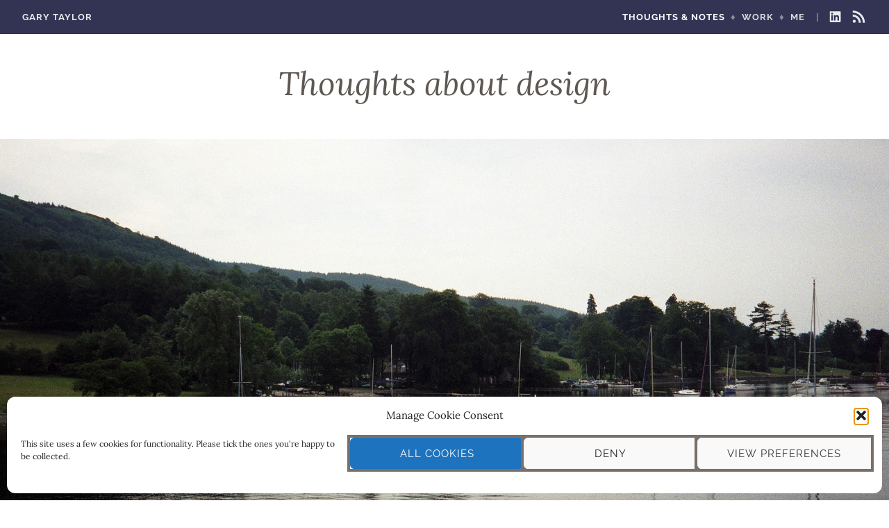

--- FILE ---
content_type: text/html; charset=UTF-8
request_url: https://www.garytaylor.uk/tag/design/
body_size: 31738
content:
<!DOCTYPE html>
<html lang="en-GB">
<head>
<meta charset="UTF-8">
<meta name="viewport" content="width=device-width, initial-scale=1">
<meta name="description" content="A website birthday!: No, not this one, but the first ever corporate website I built, 30 years ago.">
<link rel="profile" href="http://gmpg.org/xfn/11">
<link rel="pingback" href="https://www.garytaylor.uk/xmlrpc.php">

<title>design &#8211; Gary Taylor</title>
<meta name='robots' content='max-image-preview:large' />
<link rel="alternate" type="application/rss+xml" title="Gary Taylor &raquo; Feed" href="https://www.garytaylor.uk/feed/" />
<link rel="alternate" type="application/rss+xml" title="Gary Taylor &raquo; Comments Feed" href="https://www.garytaylor.uk/comments/feed/" />
<link rel="alternate" type="application/rss+xml" title="Gary Taylor &raquo; design Tag Feed" href="https://www.garytaylor.uk/tag/design/feed/" />
<style id='wp-img-auto-sizes-contain-inline-css'>
img:is([sizes=auto i],[sizes^="auto," i]){contain-intrinsic-size:3000px 1500px}
/*# sourceURL=wp-img-auto-sizes-contain-inline-css */
</style>
<link rel='stylesheet' id='embed-pdf-viewer-css' href='https://www.garytaylor.uk/wp-content/plugins/embed-pdf-viewer/css/embed-pdf-viewer.css' media='screen' />
<link rel='stylesheet' id='mgl-css-css' href='https://www.garytaylor.uk/wp-content/plugins/meow-gallery/app/style.min.css' media='all' />
<link rel='stylesheet' id='leaflet-css-css' href='https://www.garytaylor.uk/wp-content/plugins/meow-lightbox/app/style.min.css' media='all' />
<link rel='stylesheet' id='cmplz-general-css' href='https://www.garytaylor.uk/wp-content/plugins/complianz-gdpr/assets/css/cookieblocker.min.css' media='all' />
<link rel='stylesheet' id='infinity-style-css' href='https://www.garytaylor.uk/wp-content/themes/infinity/style.css' media='all' />
<script src="https://www.garytaylor.uk/wp-includes/js/dist/hooks.min.js" id="wp-hooks-js"></script>
<script src="https://www.garytaylor.uk/wp-includes/js/dist/i18n.min.js" id="wp-i18n-js"></script>
<script id="wp-i18n-js-after">
wp.i18n.setLocaleData( { 'text direction\u0004ltr': [ 'ltr' ] } );
//# sourceURL=wp-i18n-js-after
</script>
<script id="mwl-build-js-js-extra">
var mwl_settings = {"api_url":"https://www.garytaylor.uk/wp-json/meow-lightbox/v1/","rest_nonce":"097db70229","plugin_url":"https://www.garytaylor.uk/wp-content/plugins/meow-lightbox/app/","version":"1767619570","settings":{"rtf_slider_fix":false,"engine":"default","backdrop_opacity":85,"theme":"dark","flat_orientation":"below","orientation":"auto","selector":".entry-content, .gallery, .mgl-gallery, .wp-block-gallery,  .wp-block-image","selector_ahead":false,"deep_linking":false,"deep_linking_slug":"mwl","rendering_delay":300,"skip_dynamic_fetch":false,"include_orphans":false,"js_logs":false,"social_sharing":false,"social_sharing_facebook":true,"social_sharing_twitter":true,"social_sharing_pinterest":true,"separate_galleries":false,"disable_arrows_on_mobile":false,"animation_toggle":"none","animation_speed":"normal","low_res_placeholder":false,"wordpress_big_image":false,"right_click_protection":true,"magnification":true,"full_screen":true,"anti_selector":".blog, .archive, .emoji, .attachment-post-image, .no-lightbox","preloading":false,"download_link":false,"caption_source":"caption","caption_ellipsis":true,"exif":{"title":true,"caption":true,"camera":true,"lens":true,"date":false,"date_timezone":false,"shutter_speed":true,"aperture":true,"focal_length":true,"copyright":false,"author":false,"iso":true,"keywords":false,"metadata_toggle":false,"metadata_toggle_start_hidden":false},"slideshow":{"enabled":false,"timer":3000},"map":{"enabled":false}}};
//# sourceURL=mwl-build-js-js-extra
</script>
<script src="https://www.garytaylor.uk/wp-content/plugins/meow-lightbox/app/lightbox.js" id="mwl-build-js-js"></script>
<script src="https://www.garytaylor.uk/wp-includes/js/jquery/jquery.min.js" id="jquery-core-js"></script>
<script src="https://www.garytaylor.uk/wp-includes/js/jquery/jquery-migrate.min.js" id="jquery-migrate-js"></script>
<link rel="https://api.w.org/" href="https://www.garytaylor.uk/wp-json/" /><link rel="alternate" title="JSON" type="application/json" href="https://www.garytaylor.uk/wp-json/wp/v2/tags/62" /><link rel="EditURI" type="application/rsd+xml" title="RSD" href="https://www.garytaylor.uk/xmlrpc.php?rsd" />
<meta name="generator" content="WordPress 6.9" />
		<style type="text/css">
						ol.footnotes>li {list-style-type:decimal;}
						ol.footnotes { color:#666666; }
ol.footnotes li { font-size:80%; }
		</style>
					<style>.cmplz-hidden {
					display: none !important;
				}</style></head>

<body data-cmplz=1 class="archive tag tag-design tag-62 wp-embed-responsive wp-theme-infinity custom-header-active no-sidebar hfeed">

<div id="page" class="site">
	<a class="skip-link screen-reader-text" href="#content">Skip to content</a>

	<header id="masthead" class="site-header">

		<div class="header-wrapper clear">
	<div class="site-branding">
		<p class="site-title"><a href="https://www.garytaylor.uk/" rel="home">Gary Taylor</a></p>
	</div><!-- .site-branding -->

	<nav id="site-navigation" class="main-navigation">

	<button class="menu-toggle" aria-controls="top-menu" aria-expanded="false">Menu</button>

	<div class="social-links-menu"><ul id="social-menu" class="menu"><li id="menu-item-6" class="menu-item menu-item-type-custom menu-item-object-custom menu-item-6"><a href="https://www.linkedin.com/in/garytaylorpr/"><span class="screen-reader-text">LinkedIn</span><svg class="svg-icon" width="26" height="26" aria-hidden="true" role="img" focusable="false" viewBox="0 0 24 24" version="1.1" xmlns="http://www.w3.org/2000/svg" xmlns:xlink="http://www.w3.org/1999/xlink"><path d="M19.7,3H4.3C3.582,3,3,3.582,3,4.3v15.4C3,20.418,3.582,21,4.3,21h15.4c0.718,0,1.3-0.582,1.3-1.3V4.3 C21,3.582,20.418,3,19.7,3z M8.339,18.338H5.667v-8.59h2.672V18.338z M7.004,8.574c-0.857,0-1.549-0.694-1.549-1.548 c0-0.855,0.691-1.548,1.549-1.548c0.854,0,1.547,0.694,1.547,1.548C8.551,7.881,7.858,8.574,7.004,8.574z M18.339,18.338h-2.669 v-4.177c0-0.996-0.017-2.278-1.387-2.278c-1.389,0-1.601,1.086-1.601,2.206v4.249h-2.667v-8.59h2.559v1.174h0.037 c0.356-0.675,1.227-1.387,2.526-1.387c2.703,0,3.203,1.779,3.203,4.092V18.338z"></path></svg></a></li>
<li id="menu-item-7" class="menu-item menu-item-type-custom menu-item-object-custom menu-item-7"><a href="/feed"><span class="screen-reader-text">RSS feed</span><svg class="svg-icon" width="26" height="26" aria-hidden="true" role="img" focusable="false" viewBox="0 0 24 24" version="1.1" xmlns="http://www.w3.org/2000/svg" xmlns:xlink="http://www.w3.org/1999/xlink"><path d="M2,8.667V12c5.515,0,10,4.485,10,10h3.333C15.333,14.637,9.363,8.667,2,8.667z M2,2v3.333 c9.19,0,16.667,7.477,16.667,16.667H22C22,10.955,13.045,2,2,2z M4.5,17C3.118,17,2,18.12,2,19.5S3.118,22,4.5,22S7,20.88,7,19.5 S5.882,17,4.5,17z"></path></svg></a></li>
</ul></div>
	<div class="nav-links-menu"><ul id="nav-menu" class="menu"><li id="menu-item-17" class="menu-item menu-item-type-post_type menu-item-object-page menu-item-17 current-menu-item"><a href="https://www.garytaylor.uk/thoughts/">Thoughts &#038; Notes</a></li>
<li id="menu-item-12" class="menu-item menu-item-type-post_type menu-item-object-page menu-item-12"><a href="https://www.garytaylor.uk/career/">Work</a></li>
<li id="menu-item-11" class="menu-item menu-item-type-post_type menu-item-object-page menu-item-11"><a href="https://www.garytaylor.uk/other-things/">Me</a></li>
</ul></div>
</nav><!-- #site-navigation -->

</div><!-- .header-wrapper -->


<div class="single-header-block hide-this">
		

	<h1 class="entry-title">Thoughts about design</h1>
	<div class="entry-description"></div>






</div><!-- single-header-block -->
	<div class="custom-header">
	<img src="https://www.garytaylor.uk/wp-content/themes/infinity/assets/img/boats2.jpg" width=2000px height=1000px alt="header image, no content">	</div><!-- .custom-header -->

	</header>

	<div id="content" class="site-content">
<!-- this is archive.php -->

	<div id="primary" class="content-area">
		<main id="main" class="site-main">

		
			

<article id="post-827" class="post-827 post type-post status-publish format-standard hentry category-communications tag-design tag-technology tag-work">

<div class="single-header-block">

	
	<header class="entry-header">
		<h2 class="entry-title"><a href="https://www.garytaylor.uk/2026/01/a-website-birthday/" rel="bookmark">A website birthday!</a></h2>	</header><!-- .entry-header -->

			<div class="entry-meta">			<span class="posted-on"><time class="entry-date published updated" datetime="2026-01-15T12:16:03+00:00">15 January 2026</time></span><span class="word-count">544 words</span><span class="comments-link"><a href="https://www.garytaylor.uk/2026/01/a-website-birthday/#respond">Leave a comment</a></span>
<div class="entry-meta-extra">
<span class="cat-links">Filed in <span class="screen-reader-text">Filed in</span><a href="https://www.garytaylor.uk/communications/" rel="category tag">Communications</a></span></div>

<div class="entry-meta-extra">

<span class="tags-links">Themes: <a href="https://www.garytaylor.uk/tag/design/" rel="tag">design</a>, <a href="https://www.garytaylor.uk/tag/technology/" rel="tag">technology</a>, <a href="https://www.garytaylor.uk/tag/work/" rel="tag">work</a></span></div>

</div>
	
			<div class="entry-content">
			<p>No, not this one, but the first ever corporate website I built, 30 years ago.</p>
		</div>
	
	
</div><!-- .single-header-block -->

	
	<footer class="entry-footer responsive-max-width">
	</footer><!-- .entry-footer -->
</article><!-- #post-${ID} -->


<article id="post-602" class="post-602 post type-post status-publish format-standard hentry category-observations tag-design tag-transport">

<div class="single-header-block">

	
	<header class="entry-header">
		<h2 class="entry-title"><a href="https://www.garytaylor.uk/2020/11/the-yellow-rose-of-metro/" rel="bookmark">The yellow* rose of Metro</a></h2>	</header><!-- .entry-header -->

			<div class="entry-meta">			<span class="posted-on"><time class="entry-date published updated" datetime="2020-11-18T14:58:33+00:00">18 November 2020</time></span><span class="word-count">1,072 words</span>
<div class="entry-meta-extra">
<span class="cat-links">Filed in <span class="screen-reader-text">Filed in</span><a href="https://www.garytaylor.uk/observations/" rel="category tag">Observations</a></span></div>

<div class="entry-meta-extra">

<span class="tags-links">Themes: <a href="https://www.garytaylor.uk/tag/design/" rel="tag">design</a>, <a href="https://www.garytaylor.uk/tag/transport/" rel="tag">transport</a></span></div>

</div>
	
			<div class="entry-content">
			<p>Down a design rabbit hole, without a map or safety harness. And the rose isn’t even yellow.</p>
		</div>
	
	
</div><!-- .single-header-block -->

	
	<footer class="entry-footer responsive-max-width">
	</footer><!-- .entry-footer -->
</article><!-- #post-${ID} -->


<article id="post-589" class="post-589 post type-post status-publish format-standard has-post-thumbnail hentry category-diary tag-design tag-learning tag-mapping tag-philosophical">

<div class="single-header-block">

			<div class="featured-image">
			<a href="https://www.garytaylor.uk/2020/09/old-dog-older-tricks/" rel="bookmark">
				<img width="2000" height="1000" src="https://www.garytaylor.uk/wp-content/uploads/2020/09/MetroTrain2020-header.png" class="attachment-post-thumbnail size-post-thumbnail wp-post-image" alt="Image: extract of updated MetroTrain map" decoding="async" fetchpriority="high" srcset="https://www.garytaylor.uk/wp-content/uploads/2020/09/MetroTrain2020-header.png 2000w, https://www.garytaylor.uk/wp-content/uploads/2020/09/MetroTrain2020-header-400x200.png 400w, https://www.garytaylor.uk/wp-content/uploads/2020/09/MetroTrain2020-header-1024x512.png 1024w, https://www.garytaylor.uk/wp-content/uploads/2020/09/MetroTrain2020-header-200x100.png 200w, https://www.garytaylor.uk/wp-content/uploads/2020/09/MetroTrain2020-header-768x384.png 768w, https://www.garytaylor.uk/wp-content/uploads/2020/09/MetroTrain2020-header-1536x768.png 1536w" sizes="(max-width: 2000px) 100vw, 2000px" />			</a>
		</div><!-- .featured-image -->
	
	<header class="entry-header">
		<h2 class="entry-title"><a href="https://www.garytaylor.uk/2020/09/old-dog-older-tricks/" rel="bookmark">Old dog, older tricks</a></h2>	</header><!-- .entry-header -->

			<div class="entry-meta">			<span class="posted-on"><time class="entry-date published updated" datetime="2020-09-06T13:38:36+01:00">6 September 2020</time></span><span class="word-count">449 words</span>
<div class="entry-meta-extra">
<span class="cat-links">Filed in <span class="screen-reader-text">Filed in</span><a href="https://www.garytaylor.uk/diary/" rel="category tag">Diary</a></span></div>

<div class="entry-meta-extra">

<span class="tags-links">Themes: <a href="https://www.garytaylor.uk/tag/design/" rel="tag">design</a>, <a href="https://www.garytaylor.uk/tag/learning/" rel="tag">learning</a>, <a href="https://www.garytaylor.uk/tag/mapping/" rel="tag">mapping</a>, <a href="https://www.garytaylor.uk/tag/philosophical/" rel="tag">philosophical</a></span></div>

</div>
	
			<div class="entry-content">
			<p>I’ve done some good stuff in the past. Perhaps I ought to make more of that?</p>
		</div>
	
	
</div><!-- .single-header-block -->

	
	<footer class="entry-footer responsive-max-width">
	</footer><!-- .entry-footer -->
</article><!-- #post-${ID} -->

		</main>
	</div>

	<aside id="secondary" class="widget-area" role="complementary">

	<div class="widget"><h2 class="widgettitle">Recent themes</h2><div class="nav rt_widget_tag_cloud"><div class="tagcloud"><a href="https://www.garytaylor.uk/tag/design/" rel="tag" title="3 topics">design</a><a href="https://www.garytaylor.uk/tag/public-relations/" rel="tag" title="42 topics">public relations</a><a href="https://www.garytaylor.uk/tag/technology/" rel="tag" title="74 topics">technology</a><a href="https://www.garytaylor.uk/tag/work/" rel="tag" title="35 topics">work</a></div></div></div>	<div class="widget"><h2 class="widgettitle">Thoughts by year</h2><div class="nav by-year-widget"><div class="tag_cloud">	<a href='https://www.garytaylor.uk/2026/'>2026</a>
	<a href='https://www.garytaylor.uk/2025/'>2025</a>
	<a href='https://www.garytaylor.uk/2024/'>2024</a>
	<a href='https://www.garytaylor.uk/2023/'>2023</a>
	<a href='https://www.garytaylor.uk/2022/'>2022</a>
	<a href='https://www.garytaylor.uk/2021/'>2021</a>
	<a href='https://www.garytaylor.uk/2020/'>2020</a>
	<a href='https://www.garytaylor.uk/2019/'>2019</a>
	<a href='https://www.garytaylor.uk/2018/'>2018</a>
	<a href='https://www.garytaylor.uk/2017/'>2017</a>
	<a href='https://www.garytaylor.uk/2016/'>2016</a>
	<a href='https://www.garytaylor.uk/2015/'>2015</a>
	<a href='https://www.garytaylor.uk/2014/'>2014</a>
	<a href='https://www.garytaylor.uk/2013/'>2013</a>
	<a href='https://www.garytaylor.uk/2012/'>2012</a>
	<a href='https://www.garytaylor.uk/2011/'>2011</a>
	<a href='https://www.garytaylor.uk/2010/'>2010</a>
	<a href='https://www.garytaylor.uk/2009/'>2009</a>
	<a href='https://www.garytaylor.uk/2008/'>2008</a>
	<a href='https://www.garytaylor.uk/2007/'>2007</a>
	<a href='https://www.garytaylor.uk/2006/'>2006</a>
</div></div></div>	<div class="widget"><h2 class="widgettitle">All themes</h2><div class="tagcloud"><a href="https://www.garytaylor.uk/tag/astronomy/">astronomy</a><a href="https://www.garytaylor.uk/tag/awards/">awards</a><a href="https://www.garytaylor.uk/tag/bbc/">BBC</a><a href="https://www.garytaylor.uk/tag/brussels/">Brussels</a><a href="https://www.garytaylor.uk/tag/cadets/">cadets</a><a href="https://www.garytaylor.uk/tag/cancer/">cancer</a><a href="https://www.garytaylor.uk/tag/cipr/">CIPR</a><a href="https://www.garytaylor.uk/tag/copyright/">copyright</a><a href="https://www.garytaylor.uk/tag/crisis-comms/">crisis comms</a><a href="https://www.garytaylor.uk/tag/design/">design</a><a href="https://www.garytaylor.uk/tag/devolution/">devolution</a><a href="https://www.garytaylor.uk/tag/ethics/">ethics</a><a href="https://www.garytaylor.uk/tag/europe/">Europe</a><a href="https://www.garytaylor.uk/tag/family/">family</a><a href="https://www.garytaylor.uk/tag/food-drink/">food &amp; drink</a><a href="https://www.garytaylor.uk/tag/grumpiness/">grumpiness</a><a href="https://www.garytaylor.uk/tag/happiness/">happiness</a><a href="https://www.garytaylor.uk/tag/health/">health</a><a href="https://www.garytaylor.uk/tag/history/">history</a><a href="https://www.garytaylor.uk/tag/holidays/">holidays</a><a href="https://www.garytaylor.uk/tag/home/">home</a><a href="https://www.garytaylor.uk/tag/journalism/">journalism</a><a href="https://www.garytaylor.uk/tag/language/">language</a><a href="https://www.garytaylor.uk/tag/learning/">learning</a><a href="https://www.garytaylor.uk/tag/leeds/">Leeds</a><a href="https://www.garytaylor.uk/tag/libraries/">libraries</a><a href="https://www.garytaylor.uk/tag/lobbying/">lobbying</a><a href="https://www.garytaylor.uk/tag/mapping/">mapping</a><a href="https://www.garytaylor.uk/tag/media/">media</a><a href="https://www.garytaylor.uk/tag/music/">music</a><a href="https://www.garytaylor.uk/tag/philosophical/">philosophical</a><a href="https://www.garytaylor.uk/tag/photography/">photography</a><a href="https://www.garytaylor.uk/tag/politics/">politics</a><a href="https://www.garytaylor.uk/tag/public-relations/">public relations</a><a href="https://www.garytaylor.uk/tag/random-stuff/">random stuff</a><a href="https://www.garytaylor.uk/tag/reputation/">reputation</a><a href="https://www.garytaylor.uk/tag/sadness/">sadness</a><a href="https://www.garytaylor.uk/tag/site-news/">site news</a><a href="https://www.garytaylor.uk/tag/sport/">sport</a><a href="https://www.garytaylor.uk/tag/tasc/">TASC</a><a href="https://www.garytaylor.uk/tag/technology/">technology</a><a href="https://www.garytaylor.uk/tag/transport/">transport</a><a href="https://www.garytaylor.uk/tag/walking/">walking</a><a href="https://www.garytaylor.uk/tag/wordpress/">WordPress</a><a href="https://www.garytaylor.uk/tag/work/">work</a></div></div>
	</aside>

	</div>
	<footer id="colophon" class="site-footer">
		<div class="site-info">
	<a href="/privacy/">Disclaimer &amp; Privacy</a>
	<span class="sep"> &diams; </span>
	<a href="https://wordpress.org/">Powered by WordPress</a> (And rum. And tea)
</div>
	<div class="social-links-menu"><ul id="social-menu-footer" class="menu"><li class="menu-item menu-item-type-custom menu-item-object-custom menu-item-6"><a href="https://www.linkedin.com/in/garytaylorpr/"><span class="screen-reader-text">LinkedIn</span><svg class="svg-icon" width="26" height="26" aria-hidden="true" role="img" focusable="false" viewBox="0 0 24 24" version="1.1" xmlns="http://www.w3.org/2000/svg" xmlns:xlink="http://www.w3.org/1999/xlink"><path d="M19.7,3H4.3C3.582,3,3,3.582,3,4.3v15.4C3,20.418,3.582,21,4.3,21h15.4c0.718,0,1.3-0.582,1.3-1.3V4.3 C21,3.582,20.418,3,19.7,3z M8.339,18.338H5.667v-8.59h2.672V18.338z M7.004,8.574c-0.857,0-1.549-0.694-1.549-1.548 c0-0.855,0.691-1.548,1.549-1.548c0.854,0,1.547,0.694,1.547,1.548C8.551,7.881,7.858,8.574,7.004,8.574z M18.339,18.338h-2.669 v-4.177c0-0.996-0.017-2.278-1.387-2.278c-1.389,0-1.601,1.086-1.601,2.206v4.249h-2.667v-8.59h2.559v1.174h0.037 c0.356-0.675,1.227-1.387,2.526-1.387c2.703,0,3.203,1.779,3.203,4.092V18.338z"></path></svg></a></li>
<li class="menu-item menu-item-type-custom menu-item-object-custom menu-item-7"><a href="/feed"><span class="screen-reader-text">RSS feed</span><svg class="svg-icon" width="26" height="26" aria-hidden="true" role="img" focusable="false" viewBox="0 0 24 24" version="1.1" xmlns="http://www.w3.org/2000/svg" xmlns:xlink="http://www.w3.org/1999/xlink"><path d="M2,8.667V12c5.515,0,10,4.485,10,10h3.333C15.333,14.637,9.363,8.667,2,8.667z M2,2v3.333 c9.19,0,16.667,7.477,16.667,16.667H22C22,10.955,13.045,2,2,2z M4.5,17C3.118,17,2,18.12,2,19.5S3.118,22,4.5,22S7,20.88,7,19.5 S5.882,17,4.5,17z"></path></svg></a></li>
</ul></div><!-- .site-info -->
	</footer>
</div>
<script type="speculationrules">
{"prefetch":[{"source":"document","where":{"and":[{"href_matches":"/*"},{"not":{"href_matches":["/wp-*.php","/wp-admin/*","/wp-content/uploads/*","/wp-content/*","/wp-content/plugins/*","/wp-content/themes/infinity/*","/*\\?(.+)"]}},{"not":{"selector_matches":"a[rel~=\"nofollow\"]"}},{"not":{"selector_matches":".no-prefetch, .no-prefetch a"}}]},"eagerness":"conservative"}]}
</script>

<!-- Consent Management powered by Complianz | GDPR/CCPA Cookie Consent https://wordpress.org/plugins/complianz-gdpr -->
<div id="cmplz-cookiebanner-container"><div class="cmplz-cookiebanner cmplz-hidden banner-1 privacy-settings optin cmplz-bottom cmplz-categories-type-view-preferences" aria-modal="true" data-nosnippet="true" role="dialog" aria-live="polite" aria-labelledby="cmplz-header-1-optin" aria-describedby="cmplz-message-1-optin">
	<div class="cmplz-header">
		<div class="cmplz-logo"></div>
		<div class="cmplz-title" id="cmplz-header-1-optin">Manage Cookie Consent</div>
		<div class="cmplz-close" tabindex="0" role="button" aria-label="Close dialogue">
			<svg aria-hidden="true" focusable="false" data-prefix="fas" data-icon="times" class="svg-inline--fa fa-times fa-w-11" role="img" xmlns="http://www.w3.org/2000/svg" viewBox="0 0 352 512"><path fill="currentColor" d="M242.72 256l100.07-100.07c12.28-12.28 12.28-32.19 0-44.48l-22.24-22.24c-12.28-12.28-32.19-12.28-44.48 0L176 189.28 75.93 89.21c-12.28-12.28-32.19-12.28-44.48 0L9.21 111.45c-12.28 12.28-12.28 32.19 0 44.48L109.28 256 9.21 356.07c-12.28 12.28-12.28 32.19 0 44.48l22.24 22.24c12.28 12.28 32.2 12.28 44.48 0L176 322.72l100.07 100.07c12.28 12.28 32.2 12.28 44.48 0l22.24-22.24c12.28-12.28 12.28-32.19 0-44.48L242.72 256z"></path></svg>
		</div>
	</div>

	<div class="cmplz-divider cmplz-divider-header"></div>
	<div class="cmplz-body">
		<div class="cmplz-message" id="cmplz-message-1-optin">This site uses a few cookies for functionality. Please tick the ones you're happy to be collected.</div>
		<!-- categories start -->
		<div class="cmplz-categories">
			<details class="cmplz-category cmplz-functional" >
				<summary>
						<span class="cmplz-category-header">
							<span class="cmplz-category-title">Functional cookies</span>
							<span class='cmplz-always-active'>
								<span class="cmplz-banner-checkbox">
									<input type="checkbox"
										   id="cmplz-functional-optin"
										   data-category="cmplz_functional"
										   class="cmplz-consent-checkbox cmplz-functional"
										   size="40"
										   value="1"/>
									<label class="cmplz-label" for="cmplz-functional-optin"><span class="screen-reader-text">Functional cookies</span></label>
								</span>
								Always active							</span>
							<span class="cmplz-icon cmplz-open">
								<svg xmlns="http://www.w3.org/2000/svg" viewBox="0 0 448 512"  height="18" ><path d="M224 416c-8.188 0-16.38-3.125-22.62-9.375l-192-192c-12.5-12.5-12.5-32.75 0-45.25s32.75-12.5 45.25 0L224 338.8l169.4-169.4c12.5-12.5 32.75-12.5 45.25 0s12.5 32.75 0 45.25l-192 192C240.4 412.9 232.2 416 224 416z"/></svg>
							</span>
						</span>
				</summary>
				<div class="cmplz-description">
					<span class="cmplz-description-functional">The technical storage or access is strictly necessary for the legitimate purpose of enabling the use of a specific service explicitly requested by the subscriber or user, or for the sole purpose of carrying out the transmission of a communication over an electronic communications network.</span>
				</div>
			</details>

			<details class="cmplz-category cmplz-preferences" >
				<summary>
						<span class="cmplz-category-header">
							<span class="cmplz-category-title">Preferences</span>
							<span class="cmplz-banner-checkbox">
								<input type="checkbox"
									   id="cmplz-preferences-optin"
									   data-category="cmplz_preferences"
									   class="cmplz-consent-checkbox cmplz-preferences"
									   size="40"
									   value="1"/>
								<label class="cmplz-label" for="cmplz-preferences-optin"><span class="screen-reader-text">Preferences</span></label>
							</span>
							<span class="cmplz-icon cmplz-open">
								<svg xmlns="http://www.w3.org/2000/svg" viewBox="0 0 448 512"  height="18" ><path d="M224 416c-8.188 0-16.38-3.125-22.62-9.375l-192-192c-12.5-12.5-12.5-32.75 0-45.25s32.75-12.5 45.25 0L224 338.8l169.4-169.4c12.5-12.5 32.75-12.5 45.25 0s12.5 32.75 0 45.25l-192 192C240.4 412.9 232.2 416 224 416z"/></svg>
							</span>
						</span>
				</summary>
				<div class="cmplz-description">
					<span class="cmplz-description-preferences">The technical storage or access is necessary for the legitimate purpose of storing preferences that are not requested by the subscriber or user.</span>
				</div>
			</details>

			<details class="cmplz-category cmplz-statistics" >
				<summary>
						<span class="cmplz-category-header">
							<span class="cmplz-category-title">Statistics</span>
							<span class="cmplz-banner-checkbox">
								<input type="checkbox"
									   id="cmplz-statistics-optin"
									   data-category="cmplz_statistics"
									   class="cmplz-consent-checkbox cmplz-statistics"
									   size="40"
									   value="1"/>
								<label class="cmplz-label" for="cmplz-statistics-optin"><span class="screen-reader-text">Statistics</span></label>
							</span>
							<span class="cmplz-icon cmplz-open">
								<svg xmlns="http://www.w3.org/2000/svg" viewBox="0 0 448 512"  height="18" ><path d="M224 416c-8.188 0-16.38-3.125-22.62-9.375l-192-192c-12.5-12.5-12.5-32.75 0-45.25s32.75-12.5 45.25 0L224 338.8l169.4-169.4c12.5-12.5 32.75-12.5 45.25 0s12.5 32.75 0 45.25l-192 192C240.4 412.9 232.2 416 224 416z"/></svg>
							</span>
						</span>
				</summary>
				<div class="cmplz-description">
					<span class="cmplz-description-statistics">The technical storage or access that is used exclusively for statistical purposes.</span>
					<span class="cmplz-description-statistics-anonymous">The technical storage or access that is used exclusively for anonymous statistical purposes. Without a subpoena, voluntary compliance on the part of your Internet Service Provider, or additional records from a third party, information stored or retrieved for this purpose alone cannot usually be used to identify you.</span>
				</div>
			</details>
			<details class="cmplz-category cmplz-marketing" >
				<summary>
						<span class="cmplz-category-header">
							<span class="cmplz-category-title">Marketing</span>
							<span class="cmplz-banner-checkbox">
								<input type="checkbox"
									   id="cmplz-marketing-optin"
									   data-category="cmplz_marketing"
									   class="cmplz-consent-checkbox cmplz-marketing"
									   size="40"
									   value="1"/>
								<label class="cmplz-label" for="cmplz-marketing-optin"><span class="screen-reader-text">Marketing</span></label>
							</span>
							<span class="cmplz-icon cmplz-open">
								<svg xmlns="http://www.w3.org/2000/svg" viewBox="0 0 448 512"  height="18" ><path d="M224 416c-8.188 0-16.38-3.125-22.62-9.375l-192-192c-12.5-12.5-12.5-32.75 0-45.25s32.75-12.5 45.25 0L224 338.8l169.4-169.4c12.5-12.5 32.75-12.5 45.25 0s12.5 32.75 0 45.25l-192 192C240.4 412.9 232.2 416 224 416z"/></svg>
							</span>
						</span>
				</summary>
				<div class="cmplz-description">
					<span class="cmplz-description-marketing">The technical storage or access is required to create user profiles to send advertising, or to track the user on a website or across several websites for similar marketing purposes.</span>
				</div>
			</details>
		</div><!-- categories end -->
			</div>

	<div class="cmplz-links cmplz-information">
		<ul>
			<li><a class="cmplz-link cmplz-manage-options cookie-statement" href="#" data-relative_url="#cmplz-manage-consent-container">Manage options</a></li>
			<li><a class="cmplz-link cmplz-manage-third-parties cookie-statement" href="#" data-relative_url="#cmplz-cookies-overview">Manage services</a></li>
			<li><a class="cmplz-link cmplz-manage-vendors tcf cookie-statement" href="#" data-relative_url="#cmplz-tcf-wrapper">Manage {vendor_count} vendors</a></li>
			<li><a class="cmplz-link cmplz-external cmplz-read-more-purposes tcf" target="_blank" rel="noopener noreferrer nofollow" href="https://cookiedatabase.org/tcf/purposes/" aria-label="Read more about TCF purposes on Cookie Database">Read more about these purposes</a></li>
		</ul>
			</div>

	<div class="cmplz-divider cmplz-footer"></div>

	<div class="cmplz-buttons">
		<button class="cmplz-btn cmplz-accept">All cookies</button>
		<button class="cmplz-btn cmplz-deny">Deny</button>
		<button class="cmplz-btn cmplz-view-preferences">View preferences</button>
		<button class="cmplz-btn cmplz-save-preferences">Save preferences</button>
		<a class="cmplz-btn cmplz-manage-options tcf cookie-statement" href="#" data-relative_url="#cmplz-manage-consent-container">View preferences</a>
			</div>

	
	<div class="cmplz-documents cmplz-links">
		<ul>
			<li><a class="cmplz-link cookie-statement" href="#" data-relative_url="">{title}</a></li>
			<li><a class="cmplz-link privacy-statement" href="#" data-relative_url="">{title}</a></li>
			<li><a class="cmplz-link impressum" href="#" data-relative_url="">{title}</a></li>
		</ul>
			</div>
</div>
</div>
					<div id="cmplz-manage-consent" data-nosnippet="true"><button class="cmplz-btn cmplz-hidden cmplz-manage-consent manage-consent-1">Manage consent</button>

</div><script src="https://www.garytaylor.uk/wp-content/themes/infinity/inc/js/functions.js" id="infinity-functions-js"></script>
<script id="cmplz-cookiebanner-js-extra">
var complianz = {"prefix":"cmplz_","user_banner_id":"1","set_cookies":[],"block_ajax_content":"","banner_version":"27","version":"7.4.4.2","store_consent":"","do_not_track_enabled":"1","consenttype":"optin","region":"uk","geoip":"","dismiss_timeout":"","disable_cookiebanner":"","soft_cookiewall":"","dismiss_on_scroll":"","cookie_expiry":"365","url":"https://www.garytaylor.uk/wp-json/complianz/v1/","locale":"lang=en&locale=en_GB","set_cookies_on_root":"","cookie_domain":"","current_policy_id":"19","cookie_path":"/","categories":{"statistics":"statistics","marketing":"marketing"},"tcf_active":"","placeholdertext":"Click to accept {category} cookies and enable this content","css_file":"https://www.garytaylor.uk/wp-content/uploads/complianz/css/banner-{banner_id}-{type}.css?v=27","page_links":{"uk":{"cookie-statement":{"title":"Cookie policy ","url":"https://www.garytaylor.uk/cookie-policy-uk/"},"privacy-statement":{"title":"Disclaimer &#038; Privacy Policy","url":"https://www.garytaylor.uk/privacy/"}}},"tm_categories":"","forceEnableStats":"","preview":"","clean_cookies":"","aria_label":"Click to accept {category} cookies and enable this content"};
//# sourceURL=cmplz-cookiebanner-js-extra
</script>
<script defer src="https://www.garytaylor.uk/wp-content/plugins/complianz-gdpr/cookiebanner/js/complianz.min.js" id="cmplz-cookiebanner-js"></script>
<script id="cmplz-cookiebanner-js-after">
	let cmplzBlockedContent = document.querySelector('.cmplz-blocked-content-notice');
	if ( cmplzBlockedContent) {
	        cmplzBlockedContent.addEventListener('click', function(event) {
            event.stopPropagation();
        });
	}
    
//# sourceURL=cmplz-cookiebanner-js-after
</script>

</body>
</html>

<!-- Dynamic page generated in 0.605 seconds. -->
<!-- Cached page generated by WP-Super-Cache on 2026-01-21 12:04:22 -->

<!-- super cache -->

--- FILE ---
content_type: text/css
request_url: https://www.garytaylor.uk/wp-content/themes/infinity/style.css
body_size: 17366
content:
/*
Theme Name: Infinity
Theme URI: https://www.garytaylor.uk/
Description: Infinity was a classic one-page theme called Affinity, designed with weddings and family announcements in mind, until I got hold of it...
Version: 5.0
Tested up to: 6.6.1
Requires PHP: 5.6
Author: Gary and Automattic
Author URI: http://wordpress.com/themes/
License: GNU General Public License v2 or later
License URI: http://www.gnu.org/licenses/gpl-2.0.html
Text Domain: infinity
Tags: custom-header, featured-image-header, featured-images, flexible-header, full-width-template, rtl-language-support, threaded-comments, one-column, two-columns
*/

/*--------------------------------------------------------------
>>> TABLE OF CONTENTS: (rewrite this at some point)
----------------------------------------------------------------
# Normalize
# Accessibility
# Alignments
# Clearings
# Typography
# Forms
# Buttons
# Formatting
# Lists
# Tables
# Navigation
# Links
# Layout
	## Posts
	## Pages
# Comments
# Widgets
# Media
	## Galleries
--------------------------------------------------------------*/
/*--------------------------------------------------------------
# Normalize
--------------------------------------------------------------*/
html {
  font-family: sans-serif;
}

body {
  margin: 0;
  background: #f8f8f8;
}

article,
aside,
details,
figcaption,
figure,
footer,
header,
main,
menu,
nav,
section,
summary {
  display: block;
}

audio,
canvas,
progress,
video {
  display: inline-block;
  vertical-align: baseline;
}

audio:not([controls]) {
  display: none;
  height: 0;
}

[hidden],
template {
  display: none;
}

a {
  background-color: transparent;
}

a:active,
a:hover {
  outline: 0;
}

abbr[title] {
  border-bottom: 1px dotted;
}

b,
strong {
  font-weight: bold;
}

dfn {
  font-style: italic;
}

h1 {
  font-size: 2em;
  margin: 0.67em 0;
}

mark {
  background: #ff0;
  color: #000;
}

sub,
sup {
  font-size: 75%; font-size: 80%;
  line-height: 0;
  position: relative;
  vertical-align: baseline;
}

sup {
  top: -0.4em;
}

sub {
  bottom: -0.25em;
}

img {
  border: 0;
}

svg:not(:root) {
  overflow: hidden;
}

figure {
  margin: 1em 40px;
}

hr {
  box-sizing: content-box;
  height: 0;
}

pre {
  overflow: auto;
}

code,
kbd,
pre,
samp {
  font-family: monospace, monospace;
  font-size: 1em;
}

button, #infinite-handle span,
input,
optgroup,
select,
textarea {
  color: inherit;
  font: inherit;
  margin: 0;
}

button, #infinite-handle span {
  overflow: visible;
}

button, #infinite-handle span,
select {
  text-transform: none;
}

button, #infinite-handle span,
html input[type="button"],
input[type="reset"],
input[type="submit"] {
/*  -webkit-appearance: button; */
  cursor: pointer;
}

button[disabled], #infinite-handle span[disabled],
html input[disabled] {
  cursor: default;
}

button, #infinite-handle span,
input {
  border: 0;
  padding: 0;
}

input {
  line-height: normal;
}

input[type="checkbox"],
input[type="radio"] {
  box-sizing: border-box;
  padding: 0;
}

input[type="number"],
input[type="number"] {
  height: auto;
}

input[type="search"],
input[type="search"] {
/*  -webkit-appearance: none; */
}

fieldset {
  border: 1px solid silver;
  margin: 0 2px;
  padding: 0.35em 0.625em 0.75em;
}

legend {
  border: 0;
  padding: 0;
}

textarea {
  overflow: auto;
}

optgroup {
  font-weight: bold;
}

table {
  border-collapse: collapse;
  border-spacing: 0;
}

td,
th {
  padding: 0;
}

/*--------------------------------------------------------------
# Accessibility
--------------------------------------------------------------*/
/* Text meant only for screen readers. */
.screen-reader-text {
/*  clip: rect(1px, 1px, 1px, 1px); */
  position: absolute !important;
  height: 1px;
  width: 1px;
  overflow: hidden;
}
.screen-reader-text:focus {
  background-color: #f1f1f1;
  border-radius: 3px;
  box-shadow: 0 0 2px 2px rgba(0, 0, 0, 0.6);
/*  clip: auto !important; */
  color: #5e5853;
  display: block;
  font-size: 13.2px;
  font-size: 0.825rem;
  font-weight: bold;
  height: auto;
  left: 5px;
  line-height: normal;
  padding: 15px 23px 14px;
  text-decoration: none;
  top: 5px;
  width: auto;
  z-index: 100000;
  /* Above WP toolbar. */
}

/* Do not show the outline on the skip link target. */
#content[tabindex="-1"]:focus {
  outline: 0;
}

/*--------------------------------------------------------------
# Alignments - none, until we get to a wider width
--------------------------------------------------------------*/
.aligncenter, .alignleft, .alignright {
/*  clear: both; */
  float: none;
  display: block;
  margin-left: auto;
  margin-right: auto;
}
.aligncenter {
	text-align: center;
}
.alignleft { /* Shouldn't these two calls be removed until min-width: 46em ? */
	text-align: left;
}
.alignright {
/*	text-align: right; */
}

.entry-content * > .alignleft + *,
.entry-content * > .alignright + * {
	margin-top: 0;
}
.callout-left, .alignright {
/*	margin-left: 16px;
	margin-right: 16px; */
}

.alignwide {
    margin: 32px calc(25% - 25vw);
	max-width: 100vw;
/*	width: 100vw; */
}
.alignfull {
    margin: 32px calc(50% - 50vw);
	max-width: 100vw;
	width: 100vw;
}

.wp-block-audio.alignleft, .wp-block-audio.alignright, .wp-block-file.alignleft, .wp-block-file.alignright, .wp-block-quote.alignleft, .wp-block-quote.alignright, .wp-block-video.alignleft, .wp-block-video.alignright {
	max-width: 92%;
}


/*--------------------------------------------------------------
# Clearings
--------------------------------------------------------------*/
.clear:before,
.clear:after,
.entry-content:before,
.entry-content:after,
.comment-content:before,
.comment-content:after,
.site-header:before,
.site-header:after,
.site-content:before,
.site-content:after,
.site-footer:before,
.site-footer:after {
  content: "";
  display: table;
  table-layout: fixed;
}

.clear:after,
.entry-content:after,
.comment-content:after,
.site-header:after,
.site-content:after,
.site-footer:after {
  clear: both;
}

/*--------------------------------------------------------------
# Typography
--------------------------------------------------------------*/

/*
 New way to do fonts locally
 */
@font-face { font-family: Raleway; src: url(https://www.garytaylor.uk/wp-content/themes/infinity/assets/fonts/Raleway/static/Raleway-Regular.ttf); font-style: normal; font-weight: normal; font-display: swap; }
@font-face { font-family: Raleway; src: url(https://www.garytaylor.uk/wp-content/themes/infinity/assets/fonts/Raleway/static/Raleway-Bold.ttf); font-weight: bold; font-display: swap; }
@font-face { font-family: Lora; src: url(https://www.garytaylor.uk/wp-content/themes/infinity/assets/fonts/Lora/static/Lora-Regular.ttf); font-weight: normal; font-display: swap; }
@font-face { font-family: Lora; src: url(https://www.garytaylor.uk/wp-content/themes/infinity/assets/fonts/Lora/static/Lora-Italic.ttf); font-style: italic; font-display: swap; }
/* @font-face { font-family: Lora; src: url(https://www.garytaylor.uk/wp-content/themes/infinity/assets/fonts/Lora/static/Lora-Bold.ttf); font-style: bold; font-display: swap; } */
 
body,
button,
#infinite-handle span,
input,
select,
textarea {
  color: #1e1c1b; color: #3e3c3b;
  font-family: Lora, Baskerville, Georgia, Times, serif;
  font-size: 16px;
  font-size: 1.175em;
  font-size: 1.075em;
  line-height: 1.6;
}

h1, h2, h3, h4, h5, h6 {
/*  clear: both; */
  font-family: Lora, Baskerville, Georgia, Times, serif;
  font-style: italic;
  font-weight: normal;
  margin-top: 0.2em;
  margin-bottom: 0.4em;
}

h1 {
  font-size: 34px;
  font-size: 2.25rem;
}

h2 {
  font-size: 29.2px;
  font-size: 2rem;
}

h3 {
  font-size: 26px;
  font-size: 1.625rem;
}

h4 {
  font-size: 18px;
  font-size: 1.312rem;
  margin-top: 0.4em;
  margin-bottom: 0.4em;
}

h5 {
  font-size: 16px;
  font-size: 1rem;
  margin-top: 0.8em;
  margin-bottom: 0.8em;
}

h6 {
  font-size: 14px;
  font-size: 0.875rem;
  margin-top: 0.8em;
  margin-bottom: 0.8em;
}

p {
  margin-top: 0;
  margin-bottom: 1.6em;
  font-style: normal;
  font-weight: normal;
}
p:last-child {
	margin-bottom: 0;
}

dfn, cite, em, i {
  font-style: italic;
}

p em, p i {
  font-size: 1.075rem;
}

address {
  margin: 0 0 1.6em;
}

pre {
  background: #e8e9ea;
  font-family: "Courier 10 Pitch", Courier, monospace;
  font-size: 13.2px;
  font-size: 0.825rem;
  line-height: 1.6;
  margin-bottom: 1.6em;
  max-width: 100%;
  overflow: auto;
  padding: 1.6em;
  font-family: Monaco, Consolas, "Andale Mono", "DejaVu Sans Mono", monospace;
  font-size: 0.9rem;
}

code, kbd, tt, var {
  font-family: Monaco, Consolas, "Andale Mono", "DejaVu Sans Mono", monospace;
  font-size: 0.95rem;
  background-color: #e8e9ea;
  padding: 1px;
  border: 1px solid #ccc;
}

abbr, acronym {
  border-bottom: 1px dotted #666666;
  cursor: help;
}

mark, ins {
  background: #fff9c0;
  text-decoration: none;
}


/*--------------------------------------------------------------
# Blockquotes and other quotes
--------------------------------------------------------------*/

  blockquote, .wp-block-quote {
  color: #99908a; color: #5e5853;
  font-family: Lora, Baskerville, Georgia, sans-serif;
  font-size: 18px;
  font-size: 1.25rem;
  font-style: italic;
  border-left: 0;
  padding: 0.8em 2.5em;
  padding: 0 2.5em 0.8em 2.5em;
  margin-top: 0.4em;
}
.wp-block-quote.alignleft, .wp-block-quote.alignright {
	border-top: 3px solid #99908a;
  border-bottom: 1px solid #99908a;
}
blockquote.aligncenter, .wp-block-quote .aligncenter{
  text-align: center;
}
blockquote p:last-of-type, .wp-block-quote p:last-of-type {
  margin-left: 1.6em;
}
blockquote p {
	margin-bottom: 0;
}
.wp-block-quote .callout-left > p {
	margin-left: 1.6em;
}

blockquote blockquote {
  border-top: 0;
  border-bottom: 0;
  padding-left: .8em;
  padding-bottom: 0;
}
blockquote cite, .wp-block-quote cite {
  display: block;
  text-align: right;
  font-style: italic;
  font-size: 16px;
  font-size: 0.95rem;
  padding-top: 0.5em;
  float: none;
}
blockquote cite:before, .wp-block-quote cite:before {
  content: ""
}

blockquote, q {
  quotes: "" "";
}
blockquote:before, blockquote:after, q:before, q:after {
  content: "";
  display: block;
  padding: 0.8em;
  width: 75%;
  margin: auto;
}
blockquote:before {
  border-top: 3px solid #99908a;
}
blockquote:after {
  border-bottom: 1px solid #99908a;
}

/*--------------------------------------------------------------
# <figcaption> declarations
--------------------------------------------------------------*/

.blocks-gallery-caption, .wp-block-audio figcaption, .wp-block-embed figcaption, .wp-block-image figcaption, .wp-block-table figcaption, .wp-block-video figcaption {
  display: block;
  color: #5e5853;
  caption-side: bottom;
  text-align: left;
  font-size: 0.9rem;
  font-style: italic;
  margin-bottom: 0.8em;
  padding: 0 0.4em 0.4em 1.6em;
	border-bottom: 1px solid #99908a;
	border-bottom: 1px solid #e8e9ea;
	width: 100%;
}
.alignfull figcaption {
	width: 92%;
	margin-left: auto;
	margin-right: auto;
}
.blocks-gallery-caption:before, .wp-block-audio figcaption:before, .wp-block-embed figcaption:before, .wp-block-image figcaption:before, .wp-block-table figcaption:before, .wp-block-video figcaption::before {
  content: "\25B2";
/*  content: "\2303"; */
  font-family: "Raleway", Arial, Helvetica, sans-serif;
  font-style: normal;
  font-weight: 700;
  font-size: 1rem;
  vertical-align: baseline;
  color: #12359d; color: #1f2f4f; color: #5e5853;
  margin-left: -21px;
  padding-right: 5px;
  line-height: 1.3;
}


/*--------------------------------------------------------------
# Forms
--------------------------------------------------------------*/
input[type="text"],
input[type="email"],
input[type="url"],
input[type="password"],
input[type="search"],
input[type="number"],
input[type="tel"],
input[type="range"],
input[type="date"],
input[type="month"],
input[type="week"],
input[type="time"],
input[type="datetime"],
input[type="datetime-local"],
input[type="color"],
textarea {
  color: #79706a;
  border: 3px solid #e8e9ea;
  border-radius: 3px;
  margin-bottom: 1.6em;
  transition: 0.3s;
  width: 50%;
  padding: 0.5em;
  padding-top: 0.3em;
}
input[type="text"]:focus,
input[type="email"]:focus,
input[type="url"]:focus,
input[type="password"]:focus,
input[type="search"]:focus,
input[type="number"]:focus,
input[type="tel"]:focus,
input[type="range"]:focus,
input[type="date"]:focus,
input[type="month"]:focus,
input[type="week"]:focus,
input[type="time"]:focus,
input[type="datetime"]:focus,
input[type="datetime-local"]:focus,
input[type="color"]:focus,
textarea:focus {
  color: #5e5853;
  border-color: #79706a;
  outline: none;
}

select {
  border: 1px solid #e8e9ea;
}

textarea {
  padding-left: .4em;
  width: 100%;
}

/* Jetpack Comment Form  - I don't use Jetpack. Delete? */

.contact-form > div {
  position: relative;
}
.contact-form label.text,
.contact-form label.email,
.contact-form label.name,
.contact-form label.url,
.contact-form label.textarea {
  display: inline-block;
  margin-bottom: 0;
}
.contact-form input[type="text"],
.contact-form input[type="email"],
.contact-form input[type="url"],
.contact-form input[type="name"],
.contact-form textarea {
  margin-left: auto;
  margin-right: auto;
  padding-left: 28%;
  width: 100% !important;
  max-width: 100% !important;
}
.contact-form textarea {
  padding: 2.5em .5em .5em;
}

.post-password-form input[type="submit"] {
  top: -2px;
}

/*--------------------------------------------------------------
# Forms
--------------------------------------------------------------*/
.button,
button,
.wp-block-file .wp-block-file__button,
input[type="button"],
input[type="reset"],
input[type="submit"] {
  border: 2px solid white;
  outline: 4px solid #79706a;
  background: #99908a;
  background: #79706a;
  color: white;
  font-size: 13.2px;
  font-size: 0.825rem;
  font-family: Raleway, "Helvetica Neue", sans-serif;
  text-transform: uppercase;
  letter-spacing: 1px;
  font-weight: bold;
  line-height: 1;
/*  margin-right: .8em; */
  padding: 0.8em 1.2em;
  position: relative;
  left: 4px;
  transition: 0.3s;
  text-decoration: none;
}
.button:hover, .button:active, .button:focus,
button:hover,
.wp-block-file a.wp-block-file__button:hover,
button:active,
.wp-block-file a.wp-block-file__button:active,
button:focus,
.wp-block-file a.wp-block-file__button:focus,
input[type="button"]:hover,
input[type="button"]:active,
input[type="button"]:focus,
input[type="reset"]:hover,
input[type="reset"]:active,
input[type="reset"]:focus,
input[type="submit"]:hover,
input[type="submit"]:active,
input[type="submit"]:focus {
  outline-color: #5e5853;
  background-color: #5e5853;
  color: white;
}

.button {
  display: inline-block;
}
.button:hover, .button:focus, .button:active {
  outline: 4px solid #5e5853;
}

.mejs-controls .mejs-play button, .mejs-controls .mejs-play #infinite-handle span, #infinite-handle .mejs-controls .mejs-play span,
.mejs-controls .mejs-mute button,
.mejs-controls .mejs-mute #infinite-handle span,
#infinite-handle .mejs-controls .mejs-mute span {
  outline: none;
}

.error-404 {
	text-align: center;
}


/*--------------------------------------------------------------
# Formattings
--------------------------------------------------------------*/
hr {
	clear: both;
  border: 0;
  height: 1px;
  margin: 0.8em auto;
  max-width: 66%;
}

.sep {
  margin: 0 0.8em;
}

.wp-block-separator:not(.is-style-wide):not(.is-style-dots) {
	max-width: 96px; width: 9em; max-width: 9em;
}
.wp-block-separator {
 text-align:center;
 height:auto;
 width: 9em;
	border-bottom: 2px solid #99908a;
}
.wp-block-separator.is-style-dots {
	border-bottom: 0;
}
.wp-block-separator.is-style-wide {
	width: 100%;
}
hr.wp-block-separator.is-style-dots.has-background, hr.wp-block-separator.is-style-dots.has-text-color {
	background-color: transparent !important;
}
hr.wp-block-separator.is-style-dots.has-background:before, hr.wp-block-separator.is-style-dots.has-text-color:before {
	color: currentColor !important;
}
hr.wp-block-separator.is-style-dots:before {
 content:"\00b7 \00b7 \00b7";
	color: #99908a;
	font-size: 1.728rem; font-size: 3em;
	letter-spacing: 0.83333rem;
	padding-left: 0.83333rem;
}

.has-background:not(.has-background-background-color) hr.wp-block-separator,
[class*="background-color"]:not(.has-background-background-color) hr.wp-block-separator,
[style*="background-color"] hr.wp-block-separator,
.wp-block-cover[style*="background-image"] hr.wp-block-separator {
	border-color: currentColor;
}

.infobox-left {
	width: 92%;
	border: 1px solid #99908a;
	font-size: 0.95rem;
	padding: 0.8em;
	margin: 0.8em auto;
} 

/*--------------------------------------------------------------
# Lists
--------------------------------------------------------------*/
ul, ol:not(.footnotes):not(.comment-list) {
  margin: 0 0 1.6em 3.2em;
}

ul {
  list-style: disc;
}

ol {
  list-style: decimal;
}

li > ul,
li > ol {
  margin-bottom: 0;
  margin-left: 1.6em;
  padding-left: 0;
}

dt {
  font-weight: bold;
}

dd {
  margin: 0 1.6em 1.6em;
}


/*--------------------------------------------------------------
# Tables
--------------------------------------------------------------*/
table, .wp-block-table {
  margin: 0 0 1.6em;
  width: 100%; width: 96%;
  margin: 0 auto 0.8em;
	min-width: 240px;
	border-collapse: collapse;
}
.wp-block-table th,
.wp-block-table td {
  padding: 0.4em 0.2em;
  border-bottom: 1px solid #e8e9ea;
	padding: calc( 0.5 * 16px);
	border: 1px solid #99908a;
	word-break: normal;
	font-size: 1rem;
}
.wp-block-table thead {
  font-weight: bold;
  text-align: left;
  font-family: "Raleway", Arial, Helvetica, sans-serif;
  border-bottom: 3px solid #5e5853;
}

.wp-block-table {
 overflow-x:auto
}
.wp-block-table table {
 width: 100%;
 margin-bottom: 0.4em;
}
.wp-block-table .has-fixed-layout {
 table-layout:fixed;
 width:100%;
}
.wp-block-table .has-fixed-layout td,
.wp-block-table .has-fixed-layout th {
 word-break: normal;
}
.wp-block-table.aligncenter,
.wp-block-table.alignleft,
.wp-block-table.alignright {
 display:table;
 width:auto;
}
.wp-block-table.aligncenter td,
.wp-block-table.aligncenter th,
.wp-block-table.alignleft td,
.wp-block-table.alignleft th,
.wp-block-table.alignright td,
.wp-block-table.alignright th {
 word-break: normal;
}
.wp-block-table .has-subtle-light-gray-background-color {
 background-color:#f3f4f5
}
.wp-block-table .has-subtle-pale-green-background-color {
 background-color:#e9fbe5
}
.wp-block-table .has-subtle-pale-blue-background-color {
 background-color:#e7f5fe
}
.wp-block-table .has-subtle-pale-pink-background-color {
 background-color:#fcf0ef
}
.wp-block-table.is-style-stripes {
 border-spacing:0;
 border-collapse:inherit;
 background-color:transparent;
}
.wp-block-table.is-style-stripes tbody tr:nth-child(odd) {
 background-color:#f3f4f5; background-color: #e8e9ea;
}
.wp-block-table.is-style-stripes.has-subtle-light-gray-background-color tbody tr:nth-child(odd) {  /* Delete or reshade? */
 background-color:#f3f4f5
}
.wp-block-table.is-style-stripes.has-subtle-pale-green-background-color tbody tr:nth-child(odd) {
 background-color:#e9fbe5
}
.wp-block-table.is-style-stripes.has-subtle-pale-blue-background-color tbody tr:nth-child(odd) {
 background-color:#e7f5fe
}
.wp-block-table.is-style-stripes.has-subtle-pale-pink-background-color tbody tr:nth-child(odd) {
 background-color:#fcf0ef
}
.wp-block-table.is-style-stripes td,
.wp-block-table.is-style-stripes th {
 border-color:transparent
}


/*--------------------------------------------------------------
# Links
--------------------------------------------------------------*/
a {
  color: #9d3512;
  transition: 0.3s;
  text-decoration: dotted;
}
a:visited {
  color: #9d3512;
}
a:hover, a:focus, a:active {
  color: #383e44; color: #99908a;
}
a:focus {
  outline: thin dotted;
}
a:hover, a:active {
  outline: 0;
	text-decoration: underline;
}


/*--------------------------------------------------------------
# Layout
--------------------------------------------------------------*/

html {
  box-sizing: border-box;
}

*,
*:before,
*:after {
  /* Inherit box-sizing to make it easier to change the property for components that leverage other behavior; see http://css-tricks.com/inheriting-box-sizing-probably-slightly-better-best-practice/ */
  box-sizing: inherit;
}

body {
  background: white;
  /* Fallback for when there is no custom background color defined. */
}

/* .hide-this {
	display: none;
} */

.content-area {
  margin: 0 auto;
  width: 100%;
}

.site-main {
  margin: 0 auto;
}

.site-content {
  margin: 0 auto;
  width: 96%; width: 100%;
}

.site-content .widget-area {
  overflow: hidden;
  width: 100%;
  margin-left: auto;
  margin-right: auto;
  margin-top: 2.5em;
}

.site-footer {
  clear: both;
  background: #ffffff;
}


/*--------------------------------------------------------------
## Posts
--------------------------------------------------------------*/
.sticky {
  display: block;
}

.hentry {
  content: "";
  display: table;
  table-layout: fixed;
  border-bottom: 1px solid #e8e9ea;
  margin: 0 0 3.2em; /* margin-bottom: 0; */
  padding: 0 0 3.2em;  padding-top: 2.5em; padding-bottom: 1.6em;
  width: 100%; width: 92%;
}
.hentry:last-of-type, .search-results .hentry, .search-results .hentry:last-of-type {
	border-bottom: none;
	margin-bottom: 1.6em;
}
article .hentry {
	margin-top: 3.2em;
}
article .hentry .hentry {
	margin-top: 0;
}
.archive .hentry:first-of-type {
/*	margin-top: 0; */
}
.single .hentry {
  border-bottom: 0;
  margin-bottom: 0;
  margin-bottom: 1.6em;
}
.page .hentry {
  border-bottom: none;
  margin-bottom: 1.6em;
/*  padding-bottom: 0; */
}
.single .hentry, .page .hentry, .archive .hentry, .search-results .hentry {
  width: 100%;
}
.single .hentry, .page:not(.home) .hentry {
  background-color: #f8f8f8;
}
.custom-header {
  min-height: 1.6em; min-height: 1em;
  margin-top: 2.2em; margin-top: 2em;
  line-height: 0;
}
.home .custom-header, .archive .custom-header, .error404 .custom-header, .search .custom-header {
	background-color: transparent;
	margin-top: 0;
}

.entry-summary {
  color: #89807a;
    color: #6e6863;
  font-size: 18px;
  font-size: 1.125em; font-size: 1.0625em;
  font-style: italic;
  margin-bottom: .8em;
  width: 100%;
  clear: both;
  border-bottom: 3px solid #e8e9ea;
  padding-bottom: 0.8em;
}
.home .entry-summary {
	text-align: center;
}
.entry-summary p:last-of-type {
  margin-bottom: 0;
}

.search-results .entry-summary {
  color: inherit;
  font-size: 16px;
  font-size: 1rem; font-size: 1.15rem;
  font-style: normal;
  margin-bottom: auto;
  width: auto;
  clear: none;
}

.search-results .entry-summary:last-of-type {
  margin-bottom: 0;
  border-bottom: 0;
}

.page-content a,
.entry-content a,
.entry-summary a {
  word-wrap: break-word;
  overflow-wrap: break-word;
}

.entry-content a, .entry-title .entry-meta a, .entry-footer a, .entry-meta a:visited {
	color: #9d3512;
	text-decoration: underline solid #ad4522;
}

.entry-header {
  margin-bottom: 1.6em;
}
.home .entry-header {
	margin-bottom: 0.8em;
}

.entry-title {
  margin: 0;
  color: #5e5853;
  line-height: 1.3;
}
.home .entry-title {
	text-align: center;
}

.entry-title a,
.entry-title a:visited {
  color: #5e5853;
  opacity: 1;
  text-decoration: none;
  transition: 0.3s;
}
.entry-title a:hover,
.entry-title a:visited:hover {
  opacity: 0.75;
}

.site-header .entry-title {
  font-weight: normal;
  position: relative;
  text-align: center;
  padding-top: 0.8em;
  padding-bottom: 0.4em;
    display: block;
    line-height: 1.1; line-height: 1;
	width: 100%;
	margin: 0 auto;
  }

.site-header .entry-description {
  padding-top: 10px;
  padding: 1em 0;
  color: #99908a;
  color: #6e6863;
  font-family: Lora, Baskerville, Georgia, sans-serif;
  font-weight: normal;
  font-style: italic;
}
  .site-header .entry-description {
    line-height: 1.2;
    font-size: 47.12px;
    font-size: 1.45rem;
    text-align: center;
  }
/*  .entry-description p {
	margin-bottom: 1em;
  } */

.entry-meta, .entry-meta-side {
  color: #383e44;
  font-family: Raleway, "Helvetica Neue", sans-serif;
  font-weight: bold;
  text-transform: uppercase;
  letter-spacing: 1px;
  margin-bottom: 1.6em;
  clear: left;
  font-size: 13.2px;
  font-size: 0.825rem;
  font-style: normal;
  line-height: 1.6;
}
.entry-meta span, .entry-meta-side span {
  margin-bottom: 0.2em;
}
.entry-meta a, .entry-meta-side a {
/*  text-decoration: none; */
}

.entry-meta span:after {
	content: "\2666";
    color: #5e5853;
    display: inline-block;
    font-family: Raleway, Arial, Helvetica, sans-serif;
    margin-left: 0.5em; margin-right: 0.5em;
}
.entry-meta span:last-of-type:after {
    display: none;
    margin-left: 0.3em;
}

.entry-meta-side { display: none; }
.meta-extra { margin-top: -1.6em; }

.entry-footer {
  clear: both;
  color: #383e44;
  font-size: 13.2px;
  font-size: 0.825rem;
}
.entry-footer a {
/*  text-decoration: none; */
}
.entry-footer span {
  display: block;
  margin-bottom: .4em;
}

.featured-image {
  display: inline-block;
  margin-bottom: 1.6em;
  margin-bottom: 1.2em;
  position: relative;
}
.featured-image img {
  display: block;
  opacity: 0.9;
  transition: 0.25s opacity;
}
.featured-image a:before {
  border: 0.8em solid transparent;
  box-shadow: inset 0 0 0 1px #e8e9ea;
  content: "";
  display: inline-block;
  position: absolute;
  top: 0;
  left: 0;
  width: 100%;
  height: 100%;
  z-index: 1;
}
.featured-image a:hover img {
  opacity: 1;
}

.page-links {
  border-top: 1px solid #e8e9ea;
  border-bottom: 1px solid #e8e9ea;
  color: #5e5853;
  padding: 0.8em 0;
  margin: 0.8em 0;
  font-weight: bold;
  word-spacing: 5px;
  width: 100%;
}
.page-links a {
  text-decoration: none;
}

/*--------------------------------------------------------------
## Pages - CHECK we're using all of these styles
--------------------------------------------------------------*/
.page-links {
/*  clear: both;
  margin: 0 0 1.5em; */
}

.page-title {
/*  line-height: 1.2;
  margin-top: 0;
  margin-bottom: .8em; */
}

.page-header {
/*  margin-top: 0;
  margin-bottom: 2.4em;
  padding-bottom: .8em; */
/*  border-bottom: 1px solid #e8e9ea; */
  text-align: center;
}
.search-results .page-header {
	display: none;
}

.taxonomy-description {
  font-style: italic;
}

.page .entry-content {
/*  font-size: 1.1rem; */
}

.contents-page {
	margin-bottom: 2.4em;
}
.contents-page .entry-header {
	margin-bottom: 0;
	margin: 0 0.8em;
}
.contents-page-excerpt {
	margin: 0.8em 0;
	margin: 0.8em;
}
.contents-page-excerpt .entry-meta {
	margin-bottom: 0;
}
.contents-page-excerpt .entry-meta-extra .cat-links {
	display: none;
}
.contents-page-excerpt .entry-content {
}
.contents-page-more {
	clear: both;
	margin: 0 0.95em;
	padding: 0.8em 0;
	border-top: 1px solid #99908a;
	border-top: 2px solid #e8e9ea;
	font-family: Raleway;
	font-weight: 700;
	font-size: 0.8em;
	text-transform: uppercase;
	letter-spacing: 1px;
}
.contents-page-asides {
	padding: 0.4em; padding-top: 0.8em;
	border: 2px solid #e8e9ea;
}
.contents-page-asides .content {
	font-size: 0.85em;
}
.content figure.alignwide {
	margin: auto;
}
.content figcaption {
	border-bottom: 0;
}
.content .wp-block-quote {
	margin: 0;
	margin: 0.8em 0;
	padding: 0.8em;
	text-align: center;
}

/*--------------------------------------------------------------
## Front Page
--------------------------------------------------------------*/

.custom-header-image {
  background-size: 100% auto;
  background-position: top left;
  width: 100%;
  height: 0;
  margin: 0;
  padding: 0;
}

/* ---- Home page 'call to action' ----  */

.footer-cta-wrapper h2 {
	font-size: 1.5em;
	font-weight: 700;
	font-style: normal;
	font-family: Raleway, "Helvetica Neue", sans-serif;
}
.footer-cta-wrapper {
	background: #1e3c5b !important;
	color: #fff;
	clear: both;
    margin: 0 auto;
	padding: 0; padding: 0.5em;
	min-height: 9em !important;
}
.footer-cta-image figure.alignright {
	margin: 0;
}

.footer-cta-image { float: right; padding-left: 0; padding-right: 6px; }
.footer-cta-image img { height: 50px !important; width: auto; }
.footer-cta a, footer-cta h2 { color: #fff; }
.footer-cta p { line-height: 1.5em; margin-bottom: 0; }



/*--------------------------------------------------------------
## Site, page, post and index headers
--------------------------------------------------------------*/
.site-header {
  position: relative;
  background: #ffffff;
}

.custom-header img {
    padding-bottom: 2.4em; padding-bottom: 0em;
	background: #ffffff;
}

.home .custom-header img {
	padding-bottom: 0.8em;
}

.no-custom-header .custom-header {
  display: none;
}

.header-wrapper {
  width: 100%;
  padding: 0 5%; padding-bottom: 0em;
    background-color: rgba(95,88,83,0.83);
	background-color: rgba(0,0,42,0.8);
}

.site-branding {
  clear: none;
}

.site-description-wrapper {
  margin: 0 auto 1.6em;
  margin: 0 auto;
  width: 90%; width: 66%;
}

.site-description {
  color: #99908a;
  margin: 0;
  text-align: center;
  font-family: Lora, Baskerville, Georgia, Times, serif;
  font-style: italic;
  font-weight: normal;
  font-size: 18px;
  font-size: 2.4em;
  padding-bottom: 0;
  border-bottom: 1px solid #e8e9ea; border-bottom: 0;
  display: none;
}
.site-description a {
  color: #99908a;
  text-decoration: none;
  display: none;
}
.site-description a:hover {
  color: #99908a;
}

.site-title {
  font-family: Raleway, "Helvetica Neue", sans-serif;
  font-style: normal;
  font-weight: bold;
  font-size: 13.2px;
  font-size: 0.825rem;
  text-transform: uppercase;
  letter-spacing: 1px;
  margin: 0;
  position: absolute;
  left: 1.6em;
  top: 1.6em;
}
.site-title a {
  color: #e8e9ea;
  text-decoration: none;
}
.home .site-title a, .site-title a:hover {
	color: #ffffff;
}


/*--------------------------------------------------------------
## Site Footer
--------------------------------------------------------------*/
.site-footer {
  color: #99908a; color: #69605a;
  font-size: 13.2px;
  font-size: 0.825rem;
  margin: 1.6em auto 2.4em;
  margin-top: 0.8em;
}
.site-footer a,
.site-footer a:visited {
  text-decoration: none;
  color: #5e5853;
}
.site-footer a:hover,
.site-footer a:visited:hover {
  color: rgba(153, 144, 138, 0.95);
}
.site-footer .sep {
  color: #5e5853;
  font-family: Arial, Helvetica, sans-serif;
  margin: 0;
  clear: both;
  display: block;
  visibility: hidden;
  height: 0;
  width: 100%;
}

.site-info {
  padding: 1.6em; padding: 0;
  font-family: Raleway, "Helvetica Neue", sans-serif;
  font-weight: bold;
  text-align: center;
  text-transform: uppercase;
  letter-spacing: 1px;
  max-width: 61%;
  margin: auto;
}


/*--------------------------------------------------------------
# Navigation
--------------------------------------------------------------*/
.main-navigation {
  display: grid;
  font-family: Raleway, "Helvetica Neue", sans-serif;
  font-size: 13.2px;
  font-size: 0.825rem;
  font-weight: bold;
  text-transform: uppercase;
  letter-spacing: 1px;
  width: 100%;
  margin-top: 60px;
}
.main-navigation:before {
	background-color: rgba(98,83,93,0.75);
	background-color: rgba(0,0,31,0.8);
}
.main-navigation a,
.main-navigation a:visited {
  color: #99908a;
  display: block;
  text-decoration: none;
  transition: 0.3s;
}
.main-navigation ul {
  display: none;
  margin: 0 0 1.6em -1.6em;
  list-style: none;
}
.main-navigation ul li {
  list-style: none;
}
.main-navigation ul li a {
  display: block;
  margin-top: .8em;
  padding-top: .8em;
  border-top: 1px solid #e8e9ea;
}
.main-navigation ul ul {
  margin-bottom: 0;
}
.main-navigation ul ul li:first-of-type a {
  margin-top: .8em;
  padding-top: .8em;
  border-top: 1px solid #e8e9ea;
}
.main-navigation ul ul a {
  padding-left: 1.6em;
}
.main-navigation ul ul ul a {
  padding-left: 3.2em;
}
.main-navigation ul ul ul ul a {
  padding-left: 4.8em;
}
.main-navigation ul ul ul ul ul a {
  padding-left: 6.4em;
}

/* Small menu. */
.menu-toggle,
.main-navigation.toggled ul {
  display: block;
}

.main-navigation.toggled > div {
  clear: both;
  background-color: white;
}
.main-navigation.toggled > div > ul > li {
  padding-left: 1.2em;
/*  padding-right: 2.4em; */
}
.main-navigation.toggled > div.social-links-menu > ul > li:first-of-type {
/*  padding-left: 0; */
}

.menu-toggle {
background-color: transparent;
  margin-right: 0;
  outline: 0;
  position: absolute;
  top: .8em;
  left: 100%;
  transform: translateX(-100%) translateX(-1.6em);
}
.menu-toggle:hover, .menu-toggle:active, .menu-toggle:focus {
  background: transparent;
}

.no-custom-header .menu-toggle {
  position: relative;
  top: auto;
  left: auto;
  margin-bottom: 1.6em;
  float: right;
  transform: none;
}

/* =Social Links */

.nav-links-menu, .social-links-menu {
	float: right;
}
footer .social-links-menu {
	float: none;
	text-align: center;
	margin-top: 1.6em;
}

.social-links-menu ul li a {
  border-top: 0;
}
.nav-links-menu ul li:first-of-type a {
/*  padding-top: 0; */
/*  border-top: 0; */
}

.social-links-menu {
	margin-bottom: 0;
	}

.social-links-menu .menu {
	margin: 0 1rem;
	}

.social-links-menu ul {
	list-style: none;
	margin: 0;
	padding: 0;
	}
.social-links-menu ul li {
	display: inline-block;
	list-style: none;
	margin: 0;
	}
/*.social-links ul li:first-of-type {
	padding-left: 0;
} */
.social-links-menu ul a {
	display: inline-block;
	margin-right: 1.5px;
	text-decoration: none;
}

.social-links-menu ul a:hover { text-decoration: none; }
.social-links-menu ul li { vertical-align: top; }

.comment-navigation,
.posts-navigation,
.post-navigation {
  background: #ffffff;
  border-top: 2px solid #99908a;
  border-bottom: 1px solid #99908a;
  padding: 0.8em 0;
  font-size: 18px;
  font-size: 1.125rem;
  font-style: italic;
  overflow: hidden;
  margin-bottom: 1.6em;
  margin-top: 0.8em; 
}

/* .site-main .comment-navigation, .site-main
.posts-navigation, .site-main
.post-navigation {
  margin: 0 0 1.6em;
  overflow: hidden;
} */
.comment-navigation .nav-previous,
.posts-navigation .nav-previous,
.post-navigation .nav-previous {
  width: 100%;
}
.comment-navigation .nav-next,
.posts-navigation .nav-next,
.post-navigation .nav-next {
  text-align: right;
  width: 100%;
}
  .comment-navigation .nav-previous,
  .posts-navigation .nav-previous,
  .post-navigation .nav-previous {
    float: left;
    padding: 0;
    margin: 0;
    border: 0;
  }
  .comment-navigation .nav-next,
  .posts-navigation .nav-next,
  .post-navigation .nav-next {
    float: right;
    text-align: right;
	padding-top: 1em;
	margin-top: 1em;
	border-top: 1px solid #e8e9ea;
  }

.comment-navigation a,
.comment-navigation a:visited,
.posts-navigation a,
.posts-navigation a:visited,
.post-navigation a,
.post-navigation a:visited {
  color: #383e44;
  text-decoration: none;
}
.comment-navigation a:hover,
.comment-navigation a:visited:hover,
.posts-navigation a:hover,
.posts-navigation a:visited:hover,
.post-navigation a:hover,
.post-navigation a:visited:hover {
  color: #99908a;
}


.post-navigation .title {
  display: block;
  clear: both;
  color: #99908a; color: #79706a;
  font-style: normal;
  font-family: Raleway, "Helvetica Neue", sans-serif;
  text-transform: uppercase;
  letter-spacing: 1px;
  font-weight: bold;
  font-size: 13.2px;
  font-size: 0.825rem;
}

/*--------------------------------------------------------------
# Comments
--------------------------------------------------------------*/
.comment-content a {
  word-wrap: break-word;
}

.bypostauthor {
  display: block;
}

.comment-list {
  list-style: none;
  margin: 0 0 3.2em;
  padding: 0;
  margin-bottom: 0.8em;
}
.comment-list .children {
  list-style: none;
}

.comment-body {
  content: "";
  display: table;
  table-layout: fixed;
  margin-top: 1.6em;
  padding-top: 1.6em;
  width: 100%;
}

.comments-title,
.comment-reply-title {
  font-size: 1.625rem;
  padding-top: 1em;
  border-bottom: 1px solid #e8e9ea;
  margin-bottom: 0.8em;
  padding-bottom: 0.8em;
}
.comments-title a,
.comments-title a:visited,
.comment-reply-title a,
.comment-reply-title a:visited {
  float: right;
}

.comment-author .fn {
  color: #5e5853;
  display: inline-block;
  margin-bottom: .4em;
  font-size: 1rem;
  font-family: Lora, Baskerville, Georgia, Times, serif;
  font-weight: bold;
  font-style: italic;
  text-transform: none;
  letter-spacing: 0;
}
.comment-author .fn a,
.comment-author .fn a:visited {
  color: #5e5853;
}
.comment-author .avatar {
  float: left;
  margin-right: 1.6em;
}

.comment-meta a {
  text-decoration: none;
}

.comment-metadata {
  color: #99908a;
  font-size: 0.825rem;
  font-family: Raleway, "Helvetica Neue", sans-serif;
  font-weight: bold;
  margin-bottom: 2.4em;
  text-transform: uppercase;
  letter-spacing: 1px;
}
.comment-metadata a,
.comment-metadata a:visited {
  display: inline-block;
  text-decoration: none;
  color: #5e5853;
}
.comment-metadata .edit-link:before {
  content: "\2666";
  margin-left: .4em;
  margin-right: .8em;
}
.comment-metadata a:first-of-type {
  display: inline-block;
  margin-bottom: .8em;
}

.pingback .edit-link,
.trackback .edit-link {
  float: right;
}

.no-comments {
	padding: 1.6em 0;
  color: #383e44;
  font-style: italic;
  display: block;
  text-align: center;
  width: 100%;
}

.says {
  display: none;
}

.comment-content {
  clear: both;
}

.comment-respond {
	margin: 0 auto;
}

.comment-form label {
  display: inline-block;
}

.comment-form-author,
.comment-form-email,
.comment-form-url,
.comment-form-comment {
  margin: 0 0 1.6em;
  position: relative;
}
.comment-form-author label,
.comment-form-email label,
.comment-form-url label,
.comment-form-comment label {
  font-size: 14px;
  font-size: 0.875rem;
  font-family: Raleway, "Helvetica Neue", sans-serif;
  font-weight: bold;
  letter-spacing: 1px;
  padding: 0.65em 0.8em;
  position: absolute;
  left: 0;
  top: 2px;
  text-transform: uppercase;
}
.comment-form-author input,
.comment-form-author textarea,
.comment-form-email input,
.comment-form-email textarea,
.comment-form-url input,
.comment-form-url textarea,
.comment-form-comment input,
.comment-form-comment textarea {
  clear: both;
  padding-left: 6.4em;
  width: 100%;
}
.comment-form-author textarea,
.comment-form-email textarea,
.comment-form-url textarea,
.comment-form-comment textarea {
  padding: 2em 0.8em 0.375em;
}


/*--------------------------------------------------------------
# Widgets (and widget-like blocks)
--------------------------------------------------------------*/

/* Specific widgets */

.textwidget {
  word-wrap: break-word;
}
 .widget .tagcloud a { /* This is needed for the Recent Theme widget only. Must try and fix that... */
	margin-right: 0.3em;
}
.by-year-widget a:after, .widget .tagcloud a:after, .page .widget a:after {
    content: "\2666";
    color: #5e5853;
    display: inline-block;
    font-family: Raleway, Arial, Helvetica, sans-serif;
    margin-left: 0.3em;
}
.by-year-widget a:after, .widget_tag_cloud .tagcloud a {
    margin-right: 0;
}
.page .widget, .wp-block-column .widget {
	display: block;
	margin-right: 0;
  padding: 1.6em; padding: 0.8em; padding-top: 1.6em;
  padding: 1.6em 0.8em;
  border: 3px solid #f3f3f4;
  border: 3px solid #e8e9ea;
  font-size: 0.87rem;
  text-align: center;
}
.page .widget a, .wp-block-column .widget a {
  text-decoration: none;
  color: #5e5853;
  font-size: 0.99rem !important;
}

.widget {
  margin: 0 0 2.4em;
  /* Make sure select elements fit in widgets. */
}
.widget select {
  max-width: 100%;
}
.widget a {
  text-decoration: none;
  color: #5e5853;
  font-size: 0.87rem !important;
}
.widget a:last-of-type:after {
	content: "";
	display: none;
}
.widget div > ul, .widget > ul {
  margin: 0;
  padding: 0;
}
.widget div > ul li, .widget > ul li {
  list-style: none;
  border-top: 1px solid #e8e9ea;
  margin: 0.8em 0 0;
  padding: 0.8em 0 0;
}
.widget div > ul > li:first-of-type, .widget > ul > li:first-of-type {
  border-top: 0;
  margin-top: 0;
  padding-top: 0;
}
.widget div > ol, .widget > ol {
  list-style-position: inside;
  margin: 0;
  padding: 0;
}
.widget div > ol li, .widget > ol li {
  border-top: 1px solid #e8e9ea;
  margin: 0.8em 0 0;
  padding: 0.8em 0 0;
}
.widget div > ol > li:first-of-type, .widget > ol > li:first-of-type {
  border-top: 0;
  margin-top: 0;
  padding-top: 0;
}

.widget-title, .widgettitle {
  font-size: 16px;
  font-size: 1rem;
  font-family: Raleway, "Helvetica Neue", sans-serif;
  font-style: normal;
  margin-top: 0;
  margin-bottom: .8em;
  padding-bottom: .8em;
  border-bottom: 1px solid #e8e9ea;
  text-align: center;
  font-weight: bold;
  text-transform: uppercase;
  letter-spacing: 1px;
}

.widget-title label {
  color: inherit;
}

#secondary .widget {
  padding: 1.6em;
  border: 3px solid #f3f3f4;
  font-size: 13.2px;
  font-size: 0.87rem;
  text-align: center;
}


/*--------------------------------------------------------------
# Media, embeds & <figure>
--------------------------------------------------------------*/
img {
  height: auto;
  /* Make sure images are scaled correctly. */
  max-width: 100%;
  /* Adhere to container width. */
}

/* figure {
  margin: 0 0 1.6em;
} */

.archive .entry-content figure, .search-results .entry-content figure {
	max-width: 100% !important;
}
/* .archive .entry-content .gallery figure {
	max-width: unset;
} */

* > figure > video {
/*	max-width: unset;
	width: 100%;
	vertical-align: middle; */
}

.wp-block-audio audio {
 width:100%;
/* min-width:300px */
}
.wp-block-embed {  /* Move .wp-block-embed calls to be with audio & video declarations. */
 margin: 0;
 margin-bottom: 1.6em;
}
.wp-block-embed-pdf-viewer, .wp-block-embed-pdf-viewer-pdf__content-wrapper, .pdfViewer, #viewer {
	border: 1px solid #333;
}
.wp-block-embed-pdf-viewer object {
	width: 100%;
	height: 734px;
}
.wp-block-image {
/* margin-bottom: 1.6em; */
}
.wp-block-image img {
 /*! max-width:100% */
}
.wp-block-image.aligncenter {
 text-align:center
}
.wp-block-image.alignfull img,
.wp-block-image.alignwide img {
 width:100%
}
.wp-block-image .aligncenter,
.wp-block-image .alignleft,
.wp-block-image .alignright,
.wp-block-image.is-resized {
 display:table;
 margin-top: 0.4em;
/* margin-left:0;
 margin-right:0 */
}
.wp-block-image .alignleft {
 margin-left: 0;
}
.wp-block-image .alignright {
 margin-right: 0;
}
.wp-block-image .aligncenter {
 margin-left:auto;
 margin-right:auto;
}
.wp-block-video {
/* margin-left:0;
 margin-right:0 */
}
.wp-block-video video {
 max-width:100%;
}
.wp-block-video .alignright video {
	max-width: 45%;
}
/*@supports ((position:-webkit-sticky) or (position:sticky)) {
 .wp-block-video [poster] {
  object-fit:cover
 }
} */
.wp-block-video.aligncenter {
 text-align:center;
}


/* =SVG fills */ /* Only for icons pulled in by the svg-icons script. Other svg icons need 'fixing'. */

svg {
	fill: #5e5853;
/*	width: 16px; */
}

svg:hover {
	fill: #007f00; fill: #99908a;
}

.page-content .wp-smiley,
.entry-content .wp-smiley,
.comment-content .wp-smiley {
  border: none;
  margin-bottom: 0;
  margin-top: 0;
  padding: 0;
}

/* Make sure embeds and iframes fit their containers. */
embed,
iframe,
object {
  max-width: 100%;
}


/*--------------------------------------------------------------
## Galleries - see block calls later.
--------------------------------------------------------------*/

/* .wp-block-gallery { margin: 0; } */
/* .hentry .gallery { padding-bottom: 0; } */

/* .gallery {
  margin-bottom: 1.6em;
} */


/*--------------------------------------------------------------
# Media Queries
--------------------------------------------------------------*/
@media screen and (max-width: 45.9375em) {
  .contact-form input[type="text"],
  .contact-form input[type="email"],
  .contact-form input[type="url"],
  .contact-form input[type="name"],
  .contact-form textarea {
    padding-left: .5em !important;
    padding-right: .5em !important;
  }
/*  .comment-navigation .nav-previous,
  .posts-navigation .nav-previous,
  .post-navigation .nav-previous {
    float: left;
    padding: 0;
    margin: 0;
    border: 0;
  }
  .comment-navigation .nav-next,
  .posts-navigation .nav-next,
  .post-navigation .nav-next {
    float: right;
    text-align: right;
	padding-top: 1em;
	margin-top: 1em;
	border-top: 1px solid #e8e9ea;
  } */
}


/* This is 640px - iPhone 6/7/8 landscape hacks */

@media screen and (min-width: 40em) {
  table, .wp-block-table {
	min-width: 240px;
	border-collapse: collapse;
  }
  
  .alignleft {
    float: left;
	text-align: left;
    margin: 0.4em 1.6em 0.4em 0;
	margin: 0 1.6em 0.4em 0;
	  max-width: calc(0.47 * calc( 640px - 64px));
  }
  .alignright {
    float: right;
    margin: 0.4em 0 0.4em 1.6em;
	margin: 0 0 0.4em 1.6em;
	  max-width: calc(0.47 * calc( 640px - 64px));
  }

  .callout-left, .callout-right{
	  width: 47%;
	  max-width: calc(0.47 * calc( 640px - 64px));
	  margin: 0 auto; margin: 0.2em 1.6em 0;
  }
  .callout-left {
	  margin-right: 0.8em;
	  float: left;
  }
  .callout-right {
	  margin-left: 0.8em;
	  float: right;
  }
   .wp-block-audio.callout-left, .wp-block-audio.alignright{
	  width: 47%;
	  max-width: calc(0.47 * calc( 640px - 64px));
   }
   .wp-block-file.callout-left, .wp-block-file.alignright {
	  width: 47%;
	  max-width: calc(0.47 * calc( 640px - 64px));
   }
  .wp-block-image .alignleft {
	 float:left;
	 }
  .wp-block-image .alignright {
	float:right;
	}
  .wp-block-quote.callout-left, .wp-block-quote.alignright {
	  width: 47%;
	  max-width: calc(0.47 * calc( 640px - 64px));
	 padding: 0.8em;
  }
  .wp-block-quote.alignright {
	 margin: 0.2em 0.8em;
  }	  
  .wp-block-quote.callout-left:before, .wp-block-quote.alignright:before {
	  content: "\201C";
	 font-family: Lora, Georgia, serif;
	 font-size: 4em;
	 font-weight: 700;
	 float: left;
	 margin: -0.4em 0.2em 0.4em -0.2em;
	 border-top: 0;
	 padding: 0;
	 width: initial;
	 display: inherit;
   }
   .wp-block-quote.callout-left:after, .wp-block-quote.alignright:after {
	   border-bottom: 0;
	   padding: 0.2em;
   }
   .wp-block-table.callout-left, .wp-block-table.alignright{
	  width: 47%;
	  max-width: calc(0.47 * calc( 640px - 64px));
   }
   .wp-block-video.callout-left, .wp-block-video.alignright{
	  width: 47%;
	  max-width: calc(0.47 * calc( 640px - 64px));
   }
   .infobox-left.callout-left {
/*	  width: 47%;
	  max-width: calc(0.5 * calc( 640px - 64px)); */
/*	   margin: 0 1.6em; */
   }
   .alignfull figcaption {
	width: 100%;
}
   
   .home .entry-header {
	   margin-bottom: 1.6em;
   }

   body {
    position: relative;
  }
  
  .hide-this {
/*	  display: block; */
  }

  .site-footer .sep {
    clear: none;
    display: inline;
    width: auto;
    height: auto;
    visibility: visible;
    margin: 0 0.4em;
  }
  .site-info {
	  max-width: 100%;
  }

  .panel-navigation {
    display: block;
  }

/*  .header-wrapper {
    padding: 0.8em 5%;
} */

  .archive .site-content, .search-results .site-content, .archive .widget-area {
	  width: 100%; width: 96%;
	  max-width: 1080px;
  }
  .archive .site-main, .search-results .site-main {
    margin: 0 1em;
  }

  .content-area .single-header-block, .home .single-header-block {
	  margin-top: 0;
	  margin-bottom: 0;
  }
  .archive .content-area .single-header-block, .search-results .content-area .single-header-block {
	  max-width: 100%;
  }
  
  .single-header-block:not(article) {
	  margin-top: 5.5em;
	  margin-bottom: 1.7em;
  }
  
/*  .single .entry-header, .page .entry-header { display: none; } */
  .home .page .entry-header { display: block; }
  
  .footer-cta-image { float: right; padding-left: 17px; padding-right: 0; }
  .footer-cta-image img { height: 80px !important; width: auto; }

  .single .entry-summary, .page .entry-summary { display: none; }

  .site-header {
/*    margin-bottom: 3.2em; margin-bottom: 1.1em; */
    overflow: hidden;
  }

  .site-header .entry-title {
  }
  
  .archive .entry-meta, .search-results .entry-meta {
	  text-align: left;
  }
  .single .entry-meta {
	  border-right: 0;
	  float: none;
	  width: 100%;
	  text-align: center;
  }
  
  .site-header .entry-title {
    display: block;
	position: relative;
    line-height: 1.1;
    font-size: 2.945rem;
    text-align: center;
	width: 93%; width: 100%;
	margin: 0 auto;
	padding-top: 0px;
	padding-bottom: 0px;
  }
  .site-title a {
	  text-shadow: none;
  }
  .site-header .entry-description {
	padding: 25px 0 0;
  }
  .entry-description p {
	margin-bottom: 1em;
  }
  
  .site-description {
    font-size: 32px;
    font-size: 2.4rem;
    line-height: 1.25;
    color: #e8e9ea;
    border-bottom: 0;
    padding-bottom: 0;
    margin-bottom: 0;
	text-shadow: 1px 1px #666;
	position: absolute;
	bottom: 2.5%; bottom: 2%;
	left: 50%;
    transform: translate(-50%, -32.5%);
	display: block;
  }

  .page-title {
    font-size: 29.2px;
    font-size: 1.825rem;
  }
  .archive .page-title, .search-results .page-title {
	  padding-top: 0;
  }
  
  .entry-summary {
    font-size: 26px;
    font-size: 1.625rem;
  }

  .home .custom-header img {
	  padding-top: 0;
  }
  .no-custom-header .custom-header {
    display: block;
  }
  .no-custom-header .header-wrapper {
    padding-bottom: .8em;
  }
  .no-custom-header .site-title,
  .site-title {
    text-align: left;
    transform: translateY(0);
    position: relative;
    top: auto;
    left: auto;
  }

  .site-branding {
    max-width: 25%;
    float: left;
  }

   svg {
  }

  .menu-toggle {
    display: none;
  }
  
  .main-navigation {
	display: block;
    float: right;
    max-width: 80%;
    text-align: right;
	margin-top: 0;
  }
  .main-navigation svg {
	fill: #e8e9ea;
  	width: 21px;
	margin-top: -3px;
	margin-left: 7px;
}
  .main-navigation svg:hover {
	fill: #ffffff;
  }
 
  .main-navigation a,
  .main-navigation a:visited {
    margin-top: 0 !important;
    padding-top: 0 !important;
    border-top: 0 !important;
    color: #e8e9ea; color: #d8d9da;
  }
  .main-navigation .current_page_item > a,
  .main-navigation .current-menu-item > a,
  .main-navigation .current_page_ancestor > a,
  .main-navigation .current-menu-ancestor > a,
  .main-navigation .current-menu-parent > a {
    color: rgba(232, 233, 234, 0.75); color: #ffffff;
  }
  .main-navigation.toggled > div {
    clear: none;
    background-color: transparent;
    margin-left: auto;
    margin-right: auto;
    margin-bottom: auto;
    padding-top: 0;
    padding-bottom: 0;
  }
  .main-navigation.toggled > div > ul > li {
    padding-left: 0;
    padding-right: 0;
  }
  .main-navigation ul {
    display: block;
    list-style: none;
    margin: 0 0 -1.3em;
    padding: 0;
  }
  .main-navigation ul ul {
    background-color: #ffffff;
    box-shadow: 0 0 2px 1px rgba(0, 0, 0, 0.1);
    border: 6px solid #f0f0f0;
    float: left;
    font-family: Raleway, Baskerville, Georgia, Times, serif;
    font-weight: normal;
    font-style: italic;
    text-transform: none;
    letter-spacing: 0;
    position: absolute;
    top: 2.55em;
    left: -9999em;
    z-index: 99999;
  }
  .main-navigation ul ul a {
    padding: 0.8em !important;
    padding-left: inherit;
  }
  .main-navigation ul ul:before {
    content: "";
    width: 0;
    height: 0;
    border-bottom: 14px solid white;
    border-top: 0 solid transparent;
    border-left: 14px solid transparent;
    border-right: 14px solid transparent;
    position: absolute;
    left: 50%;
    transform: translateX(-50%);
    top: -20px;
  }
  .main-navigation ul ul:after {
    border: 3px solid #e8e9ea;
    content: "";
    display: block;
    width: 100%;
    height: 100%;
    position: absolute;
    top: 0;
    left: 0;
    z-index: -1;
  }
  .main-navigation ul ul ul {
    left: -999em;
    top: -6px;
  }
  .main-navigation ul ul ul a {
    padding-left: inherit;
  }
  .main-navigation ul ul ul:before {
    display: none;
  }
  .main-navigation ul ul li {
    margin-left: 0;
    text-align: center;
  }
  .main-navigation ul ul li:hover > ul, .main-navigation ul ul li.focus > ul {
    left: 100%;
  }
  .main-navigation ul ul li a:after {
    display: none;
  }
  .main-navigation ul ul li:hover > a, .main-navigation ul ul li.focus > a {
    color: #99908a;
  }
  .main-navigation ul ul li:hover > a:visited, .main-navigation ul ul li.focus > a:visited {
    color: #99908a;
  }
  .main-navigation ul ul li:first-of-type a {
    margin-top: 0;
    padding-top: 0;
    border-top: 0;
  }
  .main-navigation ul ul li:hover > ul,
  .main-navigation ul ul li.focus > ul {
    transform: translateX(0);
    left: 100%;
  }
  .main-navigation ul ul a,
  .main-navigation ul ul a:visited {
    border-bottom: 1px solid #e8e9ea;
    color: #5e5853;
    padding: .8em;
    margin: 0;
    width: 180px;
  }
  .main-navigation ul ul :hover > a,
  .main-navigation ul ul .focus > a {
    color: #99908a; color: #fff;
  }
  .main-navigation ul ul a:hover,
  .main-navigation ul ul a.focus {
    color: #99908a; color: #fff;
  }
  .main-navigation ul li:hover > ul,
  .main-navigation ul li.focus > ul {
    left: 50%;
    transform: translateX(-0.75em) translateX(-50%);
  }
  .main-navigation li {
    display: inline-block;
    margin-left: 0.8em; margin-left: 0.3em;
    position: relative;
  }
  .main-navigation li:hover > a, .main-navigation li.focus > a {
    color: #fff;
  }
  .main-navigation li:hover > a:visited, .main-navigation li.focus > a:visited {
    color: #fff;
  }
  .main-navigation li a:after {
    content: "\2666";
    color: rgba(232, 233, 234, 0.5);
    display: inline-block;
    font-family: "Raleway", Arial, Helvetica, sans-serif;
    margin-left: 1em; margin-left: 0.6em;
  }
  /*.nav-links-menu li:last-of-type a:after,*/ .social-links-menu li a:after {
    display: none;
  }
  .nav-links-menu li:last-of-type a:after {
	  content: "\007C";
	  margin-left: 1.2em;
  }
  .main-navigation li.menu-item-has-children > a,
  .main-navigation li.page_item_has_children > a {
    position: relative;
    padding-right: 1.6em;
  }
  .main-navigation li.menu-item-has-children > a:after,
  .main-navigation li.page_item_has_children > a:after {
    position: relative;
    left: 1.6em;
  }
  .main-navigation li.menu-item-has-children:last-of-type > a:before,
  .main-navigation li.page_item_has_children:last-of-type > a:before {
    right: -.1em;
  }
  .main-navigation ul ul li.menu-item-has-children > a:before,
  .main-navigation ul ul li.page_item_has_children > a:before {
    display: none;
  }
  
    .social-links-menu {
/*	float: none; */
/*	text-align: center; */
  }
  .social-links-menu ul a:before {
/*	  color: #5e5853;
	  padding: 0; */
  }
  .main-navigation .social-links-menu ul li a {
	  padding-top: 0;
	  border-top: 0;
  }
  .social-links-menu .menu {
	  margin: 0 0 -1.3em 0.4em;
  }

  .header-wrapper {
    position: fixed;
    top: 0;
    z-index: 9999;
    transition: 0.3s;
    min-height: 0;
    padding: 0.8em 2.5%;
    background-color: rgba(0,0,42,0.8);
  }
  .admin-bar .header-wrapper {
    top: 32px;
  }
  .header-wrapper.without-transparency {
     background-color: #5e5853;
	 background-color: rgba(0,0,42,0.8);
    box-shadow: 0 0 5px 0 rgba(0, 0, 0, 0.1);
  }

  .contact-form label.absolute {
    position: absolute;
    left: .8em;
    top: .5em;
  }
  .contact-form .no-padding {
    padding-left: .5em !important;
    padding-right: .5em !important;
  }
  
  .comment-navigation .nav-previous,
  .posts-navigation .nav-previous,
  .post-navigation .nav-previous {
    float: left;
    width: 50%;
    padding: 0;
    margin: 0;
    border: 0;
  }
  .comment-navigation .nav-next,
  .posts-navigation .nav-next,
  .post-navigation .nav-next {
    float: right;
    text-align: right;
    width: 50%;
	padding: 0;
	margin: 0;
	border: 0;
  }
}

@media screen and (max-width: 782px) {
  .admin-bar .header-wrapper {
    top: 46px;
  }
}

@media screen and (max-width: 767px) {  
  .admin-bar .header-wrapper {
    top: 46px;
	background: transparent;
  }
}


/* This is 752px - suitable for iPad (Mini) portrait (could take this up to 48em (=768px)) */

@media screen and (min-width: 47em) {
  .alignleft, .alignright, .callout-left, .callout-right, .wp-block-audio.callout-left, .wp-block-audio.alignright, .wp-block-file.callout-left, .wp-block-file.alignright, .wp-block-quote.callout-left, .wp-block-quote.alignright, .wp-block-table.callout-left, .wp-block-table.alignright, .wp-block-video.callout-left, .wp-block-video.alignright {
	  max-width: calc(0.47 * calc( 768px - 48px));
  }
  .alignright, .callout-right, .wp-block-file.alignright, .wp-block-quote.alignright, .wp-block-table.alignright, .wp-block-video.alignright {
	  margin-right: calc(0.47 * calc(100% - calc( 768px - 48px)));
  }
	  
  .entry-meta-side, .comment-meta {
/*	margin-left: 5%;
	display: block; */
	}
  
/*  .entry-meta-side,
  .comment-meta, */
  .archive .entry-meta, .search-results .entry-meta {
    float: left;
    border-right: 2px solid #e8e9ea;
    padding-right: 0.8em;
	width: 27%;
    max-width: 225px;
	}
  /*.entry-meta-side span,*/ .archive .entry-meta span, .search-results .entry-meta span {
	display: block;
	text-align: left;
  }
  .entry-meta-side span:after, .archive .entry-meta span:after, .search-results .entry-meta span:after {
	content: "";
  }
  .entry-meta-side .entry-meta-extra {
	margin-top: 1.6em;
  }
  .contents-page .entry-meta {
	display: block;
	float: left;
	text-align: left;
	width: 31%;
	border-right: 2px solid #e8e9ea;
	margin-top: 0.4em;
	margin-right: 1.6em;
	padding-right: 1.6em;
	padding-bottom: 0.8em;
  }
    .contents-page .entry-meta {
	  padding-bottom: 1.6em;
  }
  
  .wp-block-column .contents-page .entry-meta {
	  float: none;
	  width: 100%;
	  border-right: 0;
  }

  .archive .entry-content, .search-results .entry-content, .reply {
	margin-left: 225px;
  }
}



/**
 * Wider screens: landscape iPad Mini and larger
 */
 
@media screen and (min-width: 1024px) {
  .site-content {
	  width: 100%;
  }
  .site-description {
    font-size: 47.12px;
    font-size: 2.945rem;
  }
  .site-description-wrapper {
   margin: 0 auto;
    width: 30%;
	left: 31%;
  }
  
  .archive .content-area, .search-results .content-area {
    float: left;
	width: 71%;
  }
  .single .content-area { margin: 0; }

  .archive .site-main, .search-results .site-main {
    margin: 0 30% 0 0; margin: 0 1.5em;
  }
  .single .site-main { margin: 0; }
 
  .site-content .widget-area {
    float: right;
    overflow: hidden;
    width: 29%;
/*	margin-top: 0; */
  }
  
  .widget {
	margin-right: 1.5em;
  }

  .comment-content {
    clear: none;
  }

  .comment-meta .edit-link:before {
    display: none;
  }

  .entry-title {
	text-align: left;
  }
  
  .entry-meta-side, .comment-meta {
	margin-left: 5%;
	display: block;
	}
  .entry-meta-side,
  .comment-meta, 
  .archive .entry-meta, .search-results .entry-meta {
	  margin-top: 0.4em;
    float: left;
    border-right: 1px solid #e8e9ea;
    padding-right: 0.8em;
	width: 27%;
    max-width: 225px;
	}
  .entry-meta-side span, .archive .entry-meta span, .search-results .entry-meta span {
	display: block;
	text-align: left;
  }
  .entry-meta-side span:after, .archive .entry-meta span:after, .search-results .entry-meta span:after {
	content: "";
  }
  .entry-meta-side .entry-meta-extra {
	margin-top: 1.6em;
  }
  .contents-page .entry-meta {
	  padding-bottom: 1.6em;
  }
  
  .archive .entry-content, .search-results .entry-content, .reply {
	margin-left: 225px;
  }
  .comments-area {
	margin-top: 2em;
  }

  blockquote, .wp-block-quote, .wp-block-quote p em {
    font-size: 26px;
    font-size: 1.45rem;
  }
  
  hr {
	  clear: right;
  }
  
  .alignleft, .alignright, .callout-left, .callout-right, .wp-block-audio.callout-left, .wp-block-audio.alignright, .wp-block-file.alignright, .wp-block-table.callout-left, .wp-block-table.alignright, .wp-block-video.callout-left, .wp-block-video.alignright {
/*	  width: 57%; */
	  max-width: calc(0.47 * calc( 768px - 48px));
  }
  .alignright, .callout-right, .wp-block-file.alignright, .wp-block-table.alignright, .wp-block-video.alignright {
	  margin-right: calc(0.47 * calc(100% - calc( 768px - 48px)));
  }

}



/*
**
** Block styles, which will need to replace *some* older styles above but which will mostly need to join styles below.
**
*/

.has-background:not(.has-background-background-color) .wp-block-quote,
[class*="background-color"]:not(.has-background-background-color) .wp-block-quote,
[style*="background-color"] .wp-block-quote,
.wp-block-cover[style*="background-image"] .wp-block-quote {
	border-color: currentColor;
}



/**
 * Responsive Logic
 * - Loading this last to respect cascading rules
 */
/**
 * Page Layout Styles & Responsive Styles
 */
/* Responsive width-content overrides */
.responsive-max-width, hr.wp-block-separator.is-style-wide,
.single .entry-content > *:not(.alignwide):not(.alignfull):not(.alignleft):not(.alignright):not(.wp-block-separator):not(.callout-left):not(.callout-right), 
.page .entry-content > *:not(.alignwide):not(.alignfull):not(.alignleft):not(.alignright), 
.entry-content .wp-audio-shortcode, .post-navigation, .posts-navigatio, .pagination, .comments-area .comment-content, .comment-respond, .widget-area, .site-main .error404, .site-description-wrapper, .single-header-block {
	max-width: 100%; max-width: 92%;
	margin-left: auto;
	margin-right: auto;
}

@media only screen and (min-width: 640px) {
	.responsive-max-width, hr.wp-block-separator.is-style-wide,
	.single .entry-content > *:not(.alignwide):not(.alignfull):not(.alignleft):not(.alignright):not(.wp-block-separator):not(.callout-left):not(.callout-right):not(.single-header-block), 
	.entry-content .wp-audio-shortcode, .post-navigation, .posts-navigatio, .pagination, .comments-area .comment-content, .comment-respond, .widget-area, .site-main .error404, .search-results .entry-summary, .site-description-wrapper, .footer-cta {
		max-width: calc( 640px - 32px);
		width: 100%;
		margin-left: auto;
		margin-right: auto;
	}
}

@media only screen and (min-width: 736px) {
	.responsive-max-width, hr.wp-block-separator.is-style-wide,
	.single .entry-content > *:not(.alignwide):not(.alignfull):not(.alignleft):not(.alignright):not(.wp-block-separator):not(.callout-left):not(.callout-right):not(.single-header-block), 
	.entry-content .wp-audio-shortcode, .post-navigation, .posts-navigatio, .pagination, .comments-area .comment-content, .comment-respond, .widget-area, .site-main .error404, .search-results .entry-summary, .site-description-wrapper, .footer-cta {
		max-width: calc( 736px - 48px);
		margin-left: auto;
		margin-right: auto;
	}
}

@media only screen and (min-width: 768px) {
	.responsive-max-width, hr.wp-block-separator.is-style-wide,
	.single .entry-content > *:not(.alignwide):not(.alignfull):not(.alignleft):not(.alignright):not(.wp-block-separator):not(.callout-left):not(.callout-right):not(.single-header-block), 
	.entry-content .wp-audio-shortcode, .post-navigation, .posts-navigatio, .pagination, .comments-area .comment-content, .comment-respond, .entry-summary, .widget-area, .site-main .error404, .search-results .entry-summary, .site-description-wrapper, .footer-cta {
		max-width: calc( 768px - 48px);
		width: 100%;
	}
}

@media only screen and (min-width: 1024px) {
	.responsive-max-width, hr.wp-block-separator.is-style-wide,
	.single:not(.category-galleries) .entry-content > *:not(.alignwide):not(.alignfull):not(.alignleft):not(.alignright):not(.wp-block-separator):not(.callout-left):not(.callout-right):not(.single-header-block), 
	.post-navigation, .posts-navigation, .pagination, .comments-area .comment-content, .comment-respond, .site-main .error404, .search-results .entry-summary, .site-description-wrapper, .footer-cta {
		max-width: calc( 768px - 48px);
		width: calc(calc( 768px - 48px) + 256px);
		margin-right: calc(0.5 * calc(100% - calc(calc( 768px - 48px) + 256px)));
	}
}

@media only screen and (min-width: 1280px) {
	.responsive-max-width, hr.wp-block-separator.is-style-wide,
	.single:not(.category-galleries) .entry-content > *:not(.alignwide):not(.alignfull):not(.alignleft):not(.alignright):not(.wp-block-separator):not(.callout-left):not(.callout-right):not(.single-header-block), 
	.entry-content .wp-audio-shortcode, .post-navigation, .posts-navigation, .pagination, .comments-area .comment-content, .comment-respond, .site-main .error404, .search-results .entry-summary, .site-description-wrapper .footer-cta {
		max-width: calc( 768px - 32px);
		width: calc(calc( 768px - 32px) + 256px);
		margin-right: calc(0.5 * calc(100% - calc(calc( 768px - 32px) + 256px)));
	}
}

@media only screen and (min-width: 768px) {
	.single .single-header-block, .page .single-header-block,
	/* .single .entry-content > .comments-area, */
	.page .entry-content > *:not(.alignwide):not(.alignfull)/*:not(.alignleft):not(.alignright)*/:not(.callout-left):not(.callout-right), 
	.single.single-format-gallery .entry-content > *:not(.alignwide):not(.alignfull),
	.category-galleries .post-navigation, .posts-navigatio, /* .pagination, .site-main .error-404, .search-results .entry-summary, .site-description-wrapper,*/ .akismet_comment_form_privacy_notice, .footer-cta {
		max-width: calc( 768px - 48px);
		width: calc(calc( 768px - 48px) + 256px);
		margin-left: auto;
		margin-right: auto;
	}
}

.entry-content > .alignwide {
	margin-left: auto;
	margin-right: auto;
	max-width: 100%; max-width: 92%;
	/* Matches normal width until desktop breakpoint */
}

@media only screen and (min-width: 640px) {
	.entry-content > .alignwide, .comments-title, .alignfull figcaption {
		max-width: calc( 640px - 32px);
/*		max-width: 100%; */
	}
}

@media only screen and (min-width: 736px) {
	.entry-content > .alignwide, .comments-title, .alignfull figcaption {
		width: calc( 736px - 48px);
		max-width: 100%;
	}
}

@media only screen and (min-width: 768px) {
	.entry-content > .alignwide, .comments-title, .alignfull figcaption {
		width: calc( 768px - 48px);
		max-width: 100%;
	}
}

@media only screen and (min-width: 1024px) {
	.entry-content > .alignwide, .comments-title, .alignfull figcaption {
		width: calc(calc( 768px - 48px) + 256px);
		max-width: calc(100% - 48px);
	}
}

@media only screen and (min-width: 1280px) {
	.entry-content > .alignwide, .comments-title, .alignfull figcaption {
		width: calc(calc( 768px - 32px) + 256px);
		max-width: calc(100% - 32px);
	}
}

body:not(.fse-enabled) #masthead, .header-wrapper, .site-footer #footer-info-wrapper {
	width: calc(100% + 256px);
	max-width: 100%;
	margin-left: auto;
	margin-right: auto;
}

/* @media only screen and (min-width: 560px) {
	body:not(.fse-enabled) #masthead, .header-wrapper, .site-footer #footer-info-wrapper {
		width: calc(calc( 560px - 32px) + 256px);
		max-width: 100%;
	}
} */

@media only screen and (min-width: 640px) {
	body:not(.fse-enabled) #masthead, .header-wrapper, .site-footer #footer-info-wrapper {
		width: calc(calc( 640px - 32px) + 256px);
		max-width: 100%;
	}
}

@media only screen and (min-width: 768px) {
	body:not(.fse-enabled) #masthead, .header-wrapper, .site-footer #footer-info-wrapper {
		width: calc(calc( 768px - 32px) + 256px);
		max-width: 100%;
	}
}

@media only screen and (min-width: 1024px) {
	body:not(.fse-enabled) #masthead, .header-wrapper, .site-footer #footer-info-wrapper {
		width: calc(calc( 882px - 32px) + 256px);
		width: calc(calc( 982px - 48px) + 256px);
		max-width: 100%;
	}
}

@media only screen and (min-width: 1280px) {
	body:not(.fse-enabled) #masthead, .header-wrapper, .site-footer #footer-info-wrapper {
		width: calc(calc( 982px - 32px) + 256px);
		width: calc(calc( 1080px - 32px) + 256px);
		max-width: 100%;
	}
}

.entry-content > .alignfull {
/*	margin-left: -16px;
	margin-right: -16px; */
	width: calc(100% + 32px);
	max-width: calc(100% + 32px); max-width: 100%;
}

@media only screen and (min-width: 640px) {
	.entry-content > .alignright, .comments-title {
		margin-right: calc( 0.5 * (100vw - calc( 640px - 32px)));
	}
}

@media only screen and (min-width: 736px) {
	.entry-content > .alignright, /*.callout-right, */.comments-title {
		margin-right: calc( 0.5 * (100vw - calc( 736px - 48px)));
	}
}

@media only screen and (min-width: 768px) {
	.entry-content > .alignright, .comments-title {
		margin-right: calc( 0.5 * (100vw - calc( 768px - 48px)));
	}
}

@media only screen and (min-width: 1024px) {
	.entry-content > .alignright, /*.callout-right, */.comments-title {
		margin-right: calc( 0.5 * (100vw - calc( 848px - 32px)));
		margin-right: calc( 0.5 * (100vw - calc( 1020px - 48px)));
	}
}

@media only screen and (min-width: 1280px) {
	.entry-content > .alignright, .callout-right, .comments-title {
		margin-right: calc( 0.5 * (100vw - calc( 832px - 32px)));
		margin-right: calc( 0.5 * (100vw - calc( 1040px - 32px)));
	}
}

@media only screen and (min-width: 640px) {
	.callout-left, .comments-title, .comment-meta, .alignfull figcaption {
		margin-left: calc( 0.5 * (100vw - calc( 640px - 32px)));
	}
}

@media only screen and (min-width: 736px) {
	/*.entry-content > .alignleft, */.callout-left, .comments-title, .comment-meta, .alignfull figcaption {
		margin-left: calc( 0.5 * (100vw - calc( 736px - 48px)));
	}
}

@media only screen and (min-width: 768px) {
	.callout-left, .comments-title, .comment-meta, .alignfull figcaption {
		margin-left: calc( 0.5 * (100vw - calc( 768px - 48px)));
	}
}

@media only screen and (min-width: 1024px) {
	/*.entry-content > .alignleft, */.callout-left, .comments-title, .comment-meta, .entry-meta-side, .alignfull figcaption {
		margin-left: calc( 0.5 * (100vw - calc( 848px - 32px)));
		margin-left: calc( 0.5 * (100vw - calc( 1020px - 48px)));
	}
}

@media only screen and (min-width: 1280px) {
	/*.entry-content > .alignleft, */.callout-left, .comments-title, .comment-meta, .entry-meta-side, .alignfull figcaption {
		margin-left: calc( 0.5 * (100vw - calc( 862px - 32px)));
		margin-left: calc( 0.5 * (100vw - calc( 1040px - 32px)));
	}
}



/**
 * Gutenberg default block styles start here (unless they've already been moved upwards).
 * These blocks are either in-line or full-width, and shouldn't be affected by the responsive logic above.
 * Blocks that are affected by the responsive logic are/will be moved above it.
 */

#start-resizable-editor-section {
 display:none
}
.wp-block-button {
 color:#fff
}
.wp-block-button.aligncenter {
 text-align:center
}
.wp-block-button.alignright {
 text-align:right
}
.wp-block-button__link {
 background-color:#32373c;
 border:none;
 border-radius:28px;
 box-shadow:none;
 color:inherit;
 cursor:pointer;
 display:inline-block;
 font-size:18px;
 margin:0;
 padding:12px 24px;
 text-align:center;
 text-decoration:none;
 overflow-wrap:break-word;
}
.wp-block-button__link:active,
.wp-block-button__link:focus,
.wp-block-button__link:hover,
.wp-block-button__link:visited {
 color:inherit
}
.wp-gs .wp-block-button__link:not(.has-background) {
/* background-color:var(--wp--color--primary */ /* Not using scss here, so what should this call really be? */
}
.is-style-squared .wp-block-button__link {
 border-radius:0
}
.no-border-radius.wp-block-button__link {
 border-radius:0!important
}
.is-style-outline {
 color:#32373c
}
.is-style-outline .wp-block-button__link {
 background-color:transparent;
 border:2px solid
}
.wp-block-buttons .wp-block-button {
 display:inline-block;
 margin:4px
}
.wp-block-buttons.aligncenter {
 text-align:center
}
.wp-block-columns {
 display:flex;
 margin-bottom:28px;
 flex-wrap:wrap
}
@media (min-width:782px) {
 .wp-block-columns {
  flex-wrap:nowrap
 }
}
.wp-block-columns.has-background {
 padding:20px 30px
}
.wp-block-column {
 flex-grow:1;
 min-width:0;
 word-break:normal;
 overflow-wrap:break-word;
}
@media (max-width:599px) {
 .wp-block-column {
  flex-basis:100%!important
 }
}
@media (min-width:600px) and (max-width:781px) {
 .wp-block-column {
  flex-basis:calc(50% - 16px)!important;
  flex-grow:0
 }
 .wp-block-column:nth-child(2n) {
  margin-left:32px
 }
}
@media (min-width:782px) {
 .wp-block-column {
  flex-basis:0;
  flex-grow:1
 }
 .wp-block-column[style*=flex-basis] {
  flex-grow:0
 }
 .wp-block-column:not(:first-child) {
  margin-left:32px
 }
}
.wp-block-columns.are-vertically-aligned-top {
 align-items:flex-start
}
.wp-block-columns.are-vertically-aligned-center {
 align-items:center
}
.wp-block-columns.are-vertically-aligned-bottom {
 align-items:flex-end
}
.wp-block-column.is-vertically-aligned-top {
 align-self:flex-start
}
.wp-block-column.is-vertically-aligned-center {
 align-self:center
}
.wp-block-column.is-vertically-aligned-bottom {
 align-self:flex-end
}
.wp-block-column.is-vertically-aligned-bottom,
.wp-block-column.is-vertically-aligned-center,
.wp-block-column.is-vertically-aligned-top {
 width:100%
}
.wp-block-cover,
.wp-block-cover-image {
 position:relative;
 background-color:#000;
 background-size:cover;
 background-position:50%;
 min-height:430px;
 height:100%;
 width:100%;
 display:flex;
 justify-content:center;
 align-items:center;
 overflow:hidden
}
.wp-block-cover .wp-block-cover__inner-container {
	width: 100%;
}
.wp-block-cover-image.has-parallax,
.wp-block-cover.has-parallax {
 background-attachment:fixed
}
/* @supports (-webkit-overflow-scrolling:touch) {
 .wp-block-cover-image.has-parallax,
 .wp-block-cover.has-parallax {
  background-attachment:scroll
 }
} */
/* @media (prefers-reduced-motion:reduce) {
 .wp-block-cover-image.has-parallax,
 .wp-block-cover.has-parallax {
  background-attachment:scroll
 }
} */
.wp-block-cover-image.alignleft,
.wp-block-cover-image.alignright,
.wp-block-cover.alignleft,
.wp-block-cover.alignright {
 max-width:290px;
 width:100%
}
.wp-block-cover-image:after,
.wp-block-cover:after {
 display:block;
 content:"";
 font-size:0;
 min-height:inherit
}
/* @supports ((position:-webkit-sticky) or (position:sticky)) {
 .wp-block-cover-image:after,
 .wp-block-cover:after {
  content:none
 }
} */
.wp-block-cover-image.aligncenter,
.wp-block-cover-image.alignleft,
.wp-block-cover-image.alignright,
.wp-block-cover.aligncenter,
.wp-block-cover.alignleft,
.wp-block-cover.alignright {
 display:flex
}
.wp-block-cover-image .wp-block-cover__inner-container,
.wp-block-cover .wp-block-cover__inner-container {
/* width:calc(100% - 70px); */
 z-index:1;
 color:#f8f9f9
}
.wp-block-cover-image .wp-block-subhead:not(.has-text-color),
.wp-block-cover-image h1:not(.has-text-color),
.wp-block-cover-image h2:not(.has-text-color),
.wp-block-cover-image h3:not(.has-text-color),
.wp-block-cover-image h4:not(.has-text-color),
.wp-block-cover-image h5:not(.has-text-color),
.wp-block-cover-image h6:not(.has-text-color),
.wp-block-cover-image p:not(.has-text-color),
.wp-block-cover .wp-block-subhead:not(.has-text-color),
.wp-block-cover h1:not(.has-text-color),
.wp-block-cover h2:not(.has-text-color),
.wp-block-cover h3:not(.has-text-color),
.wp-block-cover h4:not(.has-text-color),
.wp-block-cover h5:not(.has-text-color),
.wp-block-cover h6:not(.has-text-color),
.wp-block-cover p:not(.has-text-color) {
 color:inherit
}
.wp-block-cover-image-text,
.wp-block-cover-text,
section.wp-block-cover-image h2 {
 color:#fff
}
.wp-block-cover-image-text a,
.wp-block-cover-image-text a:active,
.wp-block-cover-image-text a:focus,
.wp-block-cover-image-text a:hover,
.wp-block-cover-text a,
.wp-block-cover-text a:active,
.wp-block-cover-text a:focus,
.wp-block-cover-text a:hover,
section.wp-block-cover-image h2 a,
section.wp-block-cover-image h2 a:active,
section.wp-block-cover-image h2 a:focus,
section.wp-block-cover-image h2 a:hover {
 color:#fff
}
.wp-block-cover-image .wp-block-cover.has-left-content {
 justify-content:flex-start
}
.wp-block-cover-image .wp-block-cover.has-right-content {
 justify-content:flex-end
}
.wp-block-cover-image.has-left-content .wp-block-cover-image-text,
.wp-block-cover.has-left-content .wp-block-cover-text,
section.wp-block-cover-image.has-left-content>h2 {
 margin-left:0;
 text-align:left
}
.wp-block-cover-image.has-right-content .wp-block-cover-image-text,
.wp-block-cover.has-right-content .wp-block-cover-text,
section.wp-block-cover-image.has-right-content>h2 {
 margin-right:0;
 text-align:right
}
.wp-block-cover-image .wp-block-cover-image-text,
.wp-block-cover .wp-block-cover-text,
section.wp-block-cover-image>h2 {
 font-size:2em;
 line-height:1.25;
 z-index:1;
 margin-bottom:0;
 max-width:580px;
 padding:14px;
 text-align:center
}
.block-editor-block-list__block[data-type="core/embed"][data-align=left],
.block-editor-block-list__block[data-type="core/embed"][data-align=right],
.wp-block-embed.alignleft,
.wp-block-embed.alignright {
 max-width:360px;
 width:100%
}

.wp-embed-responsive .wp-block-embed.wp-embed-aspect-1-1 .wp-block-embed__wrapper,
.wp-embed-responsive .wp-block-embed.wp-embed-aspect-1-2 .wp-block-embed__wrapper,
.wp-embed-responsive .wp-block-embed.wp-embed-aspect-4-3 .wp-block-embed__wrapper,
.wp-embed-responsive .wp-block-embed.wp-embed-aspect-9-16 .wp-block-embed__wrapper,
.wp-embed-responsive .wp-block-embed.wp-embed-aspect-16-9 .wp-block-embed__wrapper,
.wp-embed-responsive .wp-block-embed.wp-embed-aspect-18-9 .wp-block-embed__wrapper,
.wp-embed-responsive .wp-block-embed.wp-embed-aspect-21-9 .wp-block-embed__wrapper {
 position:relative
}
.wp-embed-responsive .wp-block-embed.wp-embed-aspect-1-1 .wp-block-embed__wrapper:before,
.wp-embed-responsive .wp-block-embed.wp-embed-aspect-1-2 .wp-block-embed__wrapper:before,
.wp-embed-responsive .wp-block-embed.wp-embed-aspect-4-3 .wp-block-embed__wrapper:before,
.wp-embed-responsive .wp-block-embed.wp-embed-aspect-9-16 .wp-block-embed__wrapper:before,
.wp-embed-responsive .wp-block-embed.wp-embed-aspect-16-9 .wp-block-embed__wrapper:before,
.wp-embed-responsive .wp-block-embed.wp-embed-aspect-18-9 .wp-block-embed__wrapper:before,
.wp-embed-responsive .wp-block-embed.wp-embed-aspect-21-9 .wp-block-embed__wrapper:before {
 content:"";
 display:block;
 padding-top:50%
}
.wp-embed-responsive .wp-block-embed.wp-embed-aspect-1-1 .wp-block-embed__wrapper iframe,
.wp-embed-responsive .wp-block-embed.wp-embed-aspect-1-2 .wp-block-embed__wrapper iframe,
.wp-embed-responsive .wp-block-embed.wp-embed-aspect-4-3 .wp-block-embed__wrapper iframe,
.wp-embed-responsive .wp-block-embed.wp-embed-aspect-9-16 .wp-block-embed__wrapper iframe,
.wp-embed-responsive .wp-block-embed.wp-embed-aspect-16-9 .wp-block-embed__wrapper iframe,
.wp-embed-responsive .wp-block-embed.wp-embed-aspect-18-9 .wp-block-embed__wrapper iframe,
.wp-embed-responsive .wp-block-embed.wp-embed-aspect-21-9 .wp-block-embed__wrapper iframe {
 position:absolute;
 top:0;
 right:0;
 bottom:0;
 left:0;
 width:100%;
 height:100%
}
.wp-embed-responsive .wp-block-embed.wp-embed-aspect-21-9 .wp-block-embed__wrapper:before {
 padding-top:42.85%
}
.wp-embed-responsive .wp-block-embed.wp-embed-aspect-18-9 .wp-block-embed__wrapper:before {
 padding-top:50%
}
.wp-embed-responsive .wp-block-embed.wp-embed-aspect-16-9 .wp-block-embed__wrapper:before {
 padding-top:56.25%
}
.wp-embed-responsive .wp-block-embed.wp-embed-aspect-4-3 .wp-block-embed__wrapper:before {
 padding-top:75%
}
.wp-embed-responsive .wp-block-embed.wp-embed-aspect-1-1 .wp-block-embed__wrapper:before {
 padding-top:100%
}
.wp-embed-responsive .wp-block-embed.wp-embed-aspect-9-16 .wp-block-embed__wrapper:before {
 padding-top:177.78%
}
.wp-embed-responsive .wp-block-embed.wp-embed-aspect-1-2 .wp-block-embed__wrapper:before {
 padding-top:200%
}
.wp-block-file {
 margin-bottom:1.5em;
 border-bottom: 1px solid #e8e9ea;
 padding: 0.2em;
}
.wp-block-file a {
	color: #5e5853;
	font-family: Raleway, Arial, Helvetica, sans-serif;
	display: inline-block;
	margin-bottom: 0.4em;
}
.wp-block-file.aligncenter {
 text-align:center
}
.wp-block-file.alignright {
 text-align:right;
}
.wp-block-file .wp-block-file__button {
/* background:#32373c;
 border-radius:2em;
 color:#fff;
 font-size:13px;
 padding:.5em 1em; */
 left: 0;
}
.wp-block-file a.wp-block-file__button {
 text-decoration:none;
 color: #ffffff;
}
.wp-block-file a.wp-block-file__button:active,
.wp-block-file a.wp-block-file__button:focus,
.wp-block-file a.wp-block-file__button:hover,
.wp-block-file a.wp-block-file__button:visited {
/* box-shadow:none;
 color:#fff;
 opacity:.85;
 text-decoration:none; */
}
.wp-block-file *+.wp-block-file__button {
 margin-left:.75em
}
.blocks-gallery-grid,
.wp-block-gallery {   /* Should replace the *gallery* calls above, but can be left here and the earlier calls removed */
 display:flex;
 flex-wrap:wrap;
 list-style-type:none;
 padding:0;
 margin:0;
 margin-bottom: 0.8em;
}
.blocks-gallery-grid {
	margin-bottom: 0;
}
.blocks-gallery-grid .blocks-gallery-image,
.blocks-gallery-grid .blocks-gallery-item,
.wp-block-gallery .blocks-gallery-image,
.wp-block-gallery .blocks-gallery-item {
 margin:0 16px 16px 0;
 margin: 0 0.4em 0.4em 0;
 display:flex;
 flex-grow:1;
 flex-direction:column;
 justify-content:center;
 position:relative
}
.blocks-gallery-grid .blocks-gallery-image figure,
.blocks-gallery-grid .blocks-gallery-item figure,
.wp-block-gallery .blocks-gallery-image figure,
.wp-block-gallery .blocks-gallery-item figure {
 margin:0;
 height:100%
}
/* @supports ((position:-webkit-sticky) or (position:sticky)) {
 .blocks-gallery-grid .blocks-gallery-image figure,
 .blocks-gallery-grid .blocks-gallery-item figure,
 .wp-block-gallery .blocks-gallery-image figure,
 .wp-block-gallery .blocks-gallery-item figure {
  display:flex;
  align-items:flex-end;
  justify-content:flex-start
 }
} */
.blocks-gallery-grid .blocks-gallery-image img,
.blocks-gallery-grid .blocks-gallery-item img,
.wp-block-gallery .blocks-gallery-image img,
.wp-block-gallery .blocks-gallery-item img {
 display:block;
 max-width:100%;
 height:auto;
 width:100%
}
/* @supports ((position:-webkit-sticky) or (position:sticky)) {
 .blocks-gallery-grid .blocks-gallery-image img,
 .blocks-gallery-grid .blocks-gallery-item img,
 .wp-block-gallery .blocks-gallery-image img,
 .wp-block-gallery .blocks-gallery-item img {
  width:auto
 }
} */
.blocks-gallery-grid .blocks-gallery-image figcaption,
.blocks-gallery-grid .blocks-gallery-item figcaption,
.wp-block-gallery .blocks-gallery-image figcaption,
.wp-block-gallery .blocks-gallery-item figcaption {
 position:absolute;
 bottom:0;
 width:100%;
 max-height:100%;
 overflow:auto;
 padding:40px 10px 9px;
 color:#fff;
 text-align:center;
 font-size:13px;
 background:linear-gradient(0deg,rgba(0,0,0,.7),rgba(0,0,0,.3) 70%,transparent)
}
.blocks-gallery-grid .blocks-gallery-image figcaption img,
.blocks-gallery-grid .blocks-gallery-item figcaption img,
.wp-block-gallery .blocks-gallery-image figcaption img,
.wp-block-gallery .blocks-gallery-item figcaption img {
 display:inline
}
.blocks-gallery-grid.is-cropped .blocks-gallery-image a,
.blocks-gallery-grid.is-cropped .blocks-gallery-image img,
.blocks-gallery-grid.is-cropped .blocks-gallery-item a,
.blocks-gallery-grid.is-cropped .blocks-gallery-item img,
.wp-block-gallery.is-cropped .blocks-gallery-image a,
.wp-block-gallery.is-cropped .blocks-gallery-image img,
.wp-block-gallery.is-cropped .blocks-gallery-item a,
.wp-block-gallery.is-cropped .blocks-gallery-item img {
 width:100%
}
/* @supports ((position:-webkit-sticky) or (position:sticky)) {
 .blocks-gallery-grid.is-cropped .blocks-gallery-image a,
 .blocks-gallery-grid.is-cropped .blocks-gallery-image img,
 .blocks-gallery-grid.is-cropped .blocks-gallery-item a,
 .blocks-gallery-grid.is-cropped .blocks-gallery-item img,
 .wp-block-gallery.is-cropped .blocks-gallery-image a,
 .wp-block-gallery.is-cropped .blocks-gallery-image img,
 .wp-block-gallery.is-cropped .blocks-gallery-item a,
 .wp-block-gallery.is-cropped .blocks-gallery-item img {
  height:100%;
  flex:1;
  object-fit:cover
 }
} */
.blocks-gallery-grid .blocks-gallery-image,
.blocks-gallery-grid .blocks-gallery-item,
.wp-block-gallery .blocks-gallery-image,
.wp-block-gallery .blocks-gallery-item {
 width:calc(50% - 16px)
}
.blocks-gallery-grid .blocks-gallery-image:nth-of-type(2n),
.blocks-gallery-grid .blocks-gallery-item:nth-of-type(2n),
.wp-block-gallery .blocks-gallery-image:nth-of-type(2n),
.wp-block-gallery .blocks-gallery-item:nth-of-type(2n) {
/* margin-right:0 */
}
.blocks-gallery-grid.columns-1 .blocks-gallery-image,
.blocks-gallery-grid.columns-1 .blocks-gallery-item,
.wp-block-gallery.columns-1 .blocks-gallery-image,
.wp-block-gallery.columns-1 .blocks-gallery-item {
 width:100%;
 margin-right:0
}
@media (min-width:600px) {
 .blocks-gallery-grid.columns-3 .blocks-gallery-image,
 .blocks-gallery-grid.columns-3 .blocks-gallery-item,
 .wp-block-gallery.columns-3 .blocks-gallery-image,
 .wp-block-gallery.columns-3 .blocks-gallery-item {
  width:calc(33.33333% - 10.66667px);
/*  margin-right:16px */
 }
 .blocks-gallery-grid.columns-4 .blocks-gallery-image,
 .blocks-gallery-grid.columns-4 .blocks-gallery-item,
 .wp-block-gallery.columns-4 .blocks-gallery-image,
 .wp-block-gallery.columns-4 .blocks-gallery-item {
  width:calc(25% - 12px);
/*  margin-right:16px; */
 }
 .blocks-gallery-grid.columns-5 .blocks-gallery-image,
 .blocks-gallery-grid.columns-5 .blocks-gallery-item,
 .wp-block-gallery.columns-5 .blocks-gallery-image,
 .wp-block-gallery.columns-5 .blocks-gallery-item {
  width:calc(20% - 12.8px);
/*  margin-right:16px */
 }
/* Will we ever have 7, 8 or 9 images across? */
 .blocks-gallery-grid.columns-1 .blocks-gallery-image:nth-of-type(1n),
 .blocks-gallery-grid.columns-1 .blocks-gallery-item:nth-of-type(1n),
 .wp-block-gallery.columns-1 .blocks-gallery-image:nth-of-type(1n),
 .wp-block-gallery.columns-1 .blocks-gallery-item:nth-of-type(1n) {
  margin-right:0
 }
 .blocks-gallery-grid.columns-2 .blocks-gallery-image:nth-of-type(2n),
 .blocks-gallery-grid.columns-2 .blocks-gallery-item:nth-of-type(2n),
 .wp-block-gallery.columns-2 .blocks-gallery-image:nth-of-type(2n),
 .wp-block-gallery.columns-2 .blocks-gallery-item:nth-of-type(2n) {
  margin-right:0
 }
 .blocks-gallery-grid.columns-3 .blocks-gallery-image:nth-of-type(3n),
 .blocks-gallery-grid.columns-3 .blocks-gallery-item:nth-of-type(3n),
 .wp-block-gallery.columns-3 .blocks-gallery-image:nth-of-type(3n),
 .wp-block-gallery.columns-3 .blocks-gallery-item:nth-of-type(3n) {
  margin-right:0
 }
 .blocks-gallery-grid.columns-4 .blocks-gallery-image:nth-of-type(4n),
 .blocks-gallery-grid.columns-4 .blocks-gallery-item:nth-of-type(4n),
 .wp-block-gallery.columns-4 .blocks-gallery-image:nth-of-type(4n),
 .wp-block-gallery.columns-4 .blocks-gallery-item:nth-of-type(4n) {
  margin-right:0;
 }
 .blocks-gallery-grid.columns-5 .blocks-gallery-image:nth-of-type(5n),
 .blocks-gallery-grid.columns-5 .blocks-gallery-item:nth-of-type(5n),
 .wp-block-gallery.columns-5 .blocks-gallery-image:nth-of-type(5n),
 .wp-block-gallery.columns-5 .blocks-gallery-item:nth-of-type(5n) {
  margin-right:0
 }
/* Will we ever have 7, 8 or 9 images across? */
}
.blocks-gallery-grid .blocks-gallery-image:last-child,
.blocks-gallery-grid .blocks-gallery-item:last-child,
.wp-block-gallery .blocks-gallery-image:last-child,
.wp-block-gallery .blocks-gallery-item:last-child {
 margin-right:0
}
.blocks-gallery-grid.alignleft,
.blocks-gallery-grid.alignright,
.wp-block-gallery.alignleft,
.wp-block-gallery.alignright {
 max-width:290px;
 width:100%
}
.blocks-gallery-grid.aligncenter .blocks-gallery-item figure,
.wp-block-gallery.aligncenter .blocks-gallery-item figure {
 justify-content:center
}

.wp-block-media-text {
 direction:ltr;
 display:grid;
 grid-template-columns:50% 1fr;
 grid-template-rows:auto
}
.wp-block-media-text.has-media-on-the-right {
 grid-template-columns:1fr 50%
}
.wp-block-media-text.is-vertically-aligned-top .wp-block-media-text__content,
.wp-block-media-text.is-vertically-aligned-top .wp-block-media-text__media {
 align-self:start
}
.wp-block-media-text.is-vertically-aligned-center .wp-block-media-text__content,
.wp-block-media-text.is-vertically-aligned-center .wp-block-media-text__media,
.wp-block-media-text .wp-block-media-text__content,
.wp-block-media-text .wp-block-media-text__media {
 align-self:center
}
.wp-block-media-text.is-vertically-aligned-bottom .wp-block-media-text__content,
.wp-block-media-text.is-vertically-aligned-bottom .wp-block-media-text__media {
 align-self:end
}
.wp-block-media-text .wp-block-media-text__media {
 grid-column:1;
 grid-row:1;
 margin:0
}
.wp-block-media-text .wp-block-media-text__content {
 direction:ltr;
 padding:0 8%;
 word-break: normal;
}
.wp-block-media-text.has-media-on-the-right .wp-block-media-text__media,
.wp-block-media-text .wp-block-media-text__content {
 grid-column:2;
 grid-row:1
}
.wp-block-media-text.has-media-on-the-right .wp-block-media-text__content {
 grid-column:1;
 grid-row:1
}
.wp-block-media-text>figure>img,
.wp-block-media-text>figure>video {
 max-width:unset;
 width:100%;
 vertical-align:middle
}
.wp-block-media-text.is-image-fill figure.wp-block-media-text__media {
 height:100%;
 min-height:250px;
 background-size:cover
}
.wp-block-media-text.is-image-fill figure.wp-block-media-text__media>img {
 position:absolute;
 width:1px;
 height:1px;
 padding:0;
 margin:-1px;
 overflow:hidden;
/* clip:rect(0,0,0,0); */
 border:0
}
@media (max-width:600px) {
 .wp-block-media-text.is-stacked-on-mobile {
  grid-template-columns:100%!important
 }
 .wp-block-media-text.is-stacked-on-mobile .wp-block-media-text__media {
  grid-column:1;
  grid-row:1
 }
 .wp-block-media-text.is-stacked-on-mobile.has-media-on-the-right .wp-block-media-text__media,
 .wp-block-media-text.is-stacked-on-mobile .wp-block-media-text__content {
  grid-column:1;
  grid-row:2
 }
 .wp-block-media-text.is-stacked-on-mobile.has-media-on-the-right .wp-block-media-text__content {
  grid-column:1;
  grid-row:1
 }
}

p.has-background {
 padding:20px 30px
}
p.has-text-color a {
 color:inherit
}

.wp-block-search {
 display:flex;
 flex-wrap:wrap
}
.wp-block-search .wp-block-search__label {
 width:100%
}
.wp-block-search .wp-block-search__input {
 flex-grow:1;
 max-width:360px
}
.wp-block-search .wp-block-search__button {
 margin-left:10px
}

.wp-block-text-columns,
.wp-block-text-columns.aligncenter {
 display:flex
}
.wp-block-text-columns .wp-block-column {
 margin:0 16px;
 padding:0
}
.wp-block-text-columns .wp-block-column:first-child {
 margin-left:0
}
.wp-block-text-columns .wp-block-column:last-child {
 margin-right:0
}
.wp-block-text-columns.columns-2 .wp-block-column {
 width:50%
}
.wp-block-text-columns.columns-3 .wp-block-column {
 width:33.33333%
}
.wp-block-text-columns.columns-4 .wp-block-column {
 width:25%
}

.has-text-align-center {
 text-align:center
}
.has-text-align-left {
 text-align:left
}
.has-text-align-right {
 text-align:right
}
#end-resizable-editor-section {
 display:none
}



/* -------------------------------------------------------------------------------- */
/*	My additions
/* -------------------------------------------------------------------------------- */

/* ---- Show external links differently ----- */

.entry-content a:not([href*="garytaylor.uk"]):not([href*="#"]):after, .comments-area a:not(*):after, .akismet_comment_form_privacy_notice:after {
    content: url('assets/external-link.svg');
    padding-right: 0.05em; 
	text-decoration: none;
	display: inline-flex;
	width: 1em;
	height: 1em;
	margin: -.8em 0 0;
	vertical-align: middle;
}

form#gdrf-form {
	margin-bottom: 2.4em;
}
.nf-field-description {
	font-size: 0.8em;
}

.has-drop-cap:not(:focus):first-letter, .single-post .format-standard .entry-content > p:not(.wp-block-quote):first-of-type:first-letter {
 float:left;
 font-size:8.4em; font-size: 8em; font-size: 5.4em;
 line-height:0.68;
 font-weight:100;
 margin:0.1em 0.1em 0 0;
 text-transform:uppercase;
 font-style:normal;
 color: #572121;
}
.category-communications.single-format-standard .entry-content > p:not(.wp-block-quote):first-of-type:first-letter {
	color: #125712;
}
.category-diary.single-format-standard .entry-content > p:not(.wp-block-quote):first-of-type:first-letter {
	color: #5e5853;
}
.category-skills.single-format-standard .entry-content > p:not(.wp-block-quote):first-of-type:first-letter {
	color: #43485e;
}


.format-aside {
	border-left: 4px solid #99908a;
	padding-left: 0.6em;
	margin-bottom: 3.2em;
}
.format-aside p {
	font-size: 0.9em;
}


a.shared-counts-button:after { content: ""; } /* Needs to change with different plugin */
div.shared-counts-wrap {
    margin-top: 2.4em;
	text-transform: none;
}
.format-gallery div.shared-counts-wrap, .entry-meta div.shared-counts-wrap {
	display: none;
}
div.shared-counts-wrap:before {
	content: "Share this ";
	display: block;
    font-family: Lora;
	font-size: 0.85rem;
	font-style: italic;
	font-weight: 500;
    border-top: 1px solid #d8d9da;
	width: 70px;
	color: #fff; color: #5e5853;
	padding: 0.4em 0;
}
.entry-meta-side div.shared-counts-wrap:before {
	width: 50%;
}
.shared-counts-wrap.style-classic .shared-counts-button .shared-counts-count {
	display: none;
}
.shared-counts-wrap.style-classic .shared-counts-button {
	font-family: Raleway, Helvetica, Arial, serif;
}
.shared-counts-wrap.style-icon .shared-counts-button:first-of-type {
	margin-left: -8px;
}
.shared-counts-wrap.style-icon .shared-counts-button .shared-counts-icon svg {
	fill: #5e5853;
}


/* ---- Over-ride footnotes css ----- (move upwards? Will this soon be a block style?) */

.footnote-link {
	font-size: initial;
	font-size: 1rem;
/*	font-family: Raleway, Arial, sans-serif; */
	font-weight: 700;
}
ol.footnotes {
	margin-top: 2.4em;
	margin-bottom: 0;
	font-size: 0.85em;
	padding-left: 0;
}
ol.footnotes:before {
	border-top: 1px #5e5853 solid;
	padding-top: 10px;
	width: 34%;
	content: "";
	display: block;
}
ol.footnotes li {
	list-style-type: decimal;
	margin-left: 1.6em;
	padding-left: 0.4em;
	font-size: 0.95em !important;
}

a.footnote-link {
	text-decoration: none;
}

.akismet_comment_form_privacy_notice {
	text-align: center;
}


@media print {
	@page {
		size: A4 portrait;
	}
body { background: #fff; 
     font-size: 10pt; 
     margin: 0; }
#sidebar, #footer, .entry-meta-side, nav, .custom-header, .wp-block-audio, .wp-block-video, .shared-counts-wrap { display: none; }
#header { height: 75px; }
#content { margin-left: 0; 
     float: none; 
     width: auto; }
#content a { font-weight: bold; 
     color: #000066; 
     text-decoration: underline; }
#content { margin-left: 0; 
     float: none; 
     width: auto; }
h1, h2, h3, h4, h5, h6 { page-break-after: avoid; 
     page-break-inside: avoid; }
h3 { margin-left: 10px; 
     margin-bottom: 0px; 
     padding-bottom: 0px; }
blockquote, table, pre { page-break-inside: avoid; }
ul, ol, dl  { page-break-before: avoid; }
img.centered { display: block; 
     margin-left: auto; 
     margin-right: auto; }
.wp-block-image figure.alignright, .wp-block-quote.alignright, .wp-block-table.alignright { padding: 4px; 
     margin: 0 0 2px 7px; 
     display: inline;
	 width: 47%; }
.wp-block-image figure.alignleft, .wp-block-quote.alignright.callout-left, .wp-block-quote.alignleft.callout-left, .wp-block-table.alignleft.callout-left, .infobox-left.callout-left { padding: 4px; 
     margin: 0 7px 2px 0; 
     display: inline;
	 width: 47%; }
.alignright { float: right; }
.alignleft { float: left; }
img { page-break-inside: avoid; 
     page-break-after: avoid; }
}
